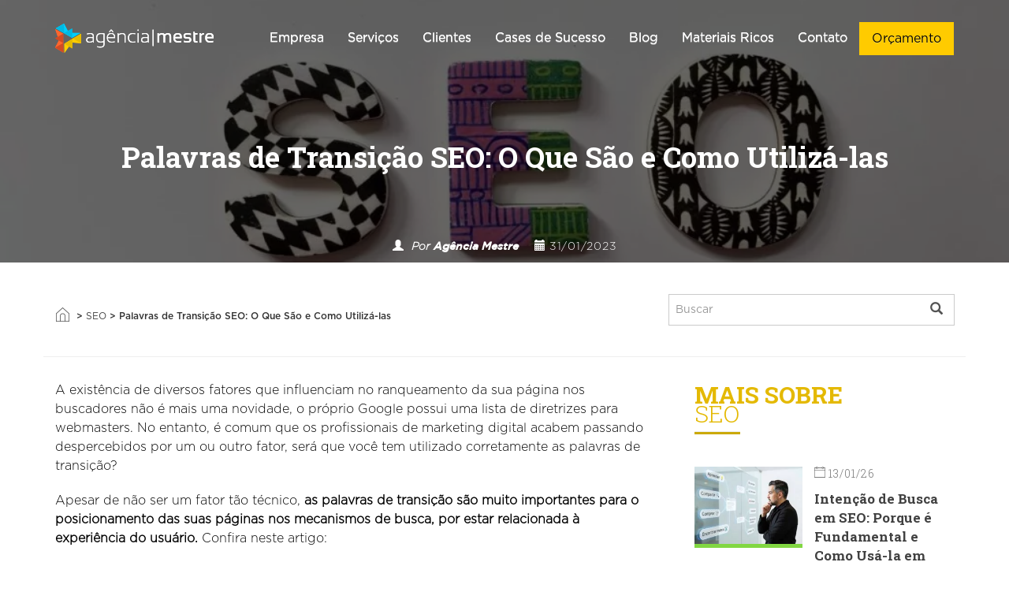

--- FILE ---
content_type: text/html; charset=UTF-8
request_url: https://www.agenciamestre.com/seo/palavras-de-transicao-seo/
body_size: 29788
content:
<!DOCTYPE html>
<html lang="pt-BR">
<head >
<meta charset="UTF-8" />
<meta name="viewport" content="width=device-width, initial-scale=1.0" />
<meta charset="utf-8">
<meta http-equiv="X-UA-Compatible" content="IE=edge">
<meta name="msapplication-config" content="https://www.agenciamestre.com/wp-content/themes/bootstrap/browserconfig.xml">
<meta name="google-site-verification" content="xDvwjnj0IxcyofrCqnH4km9O3Or9zKnq_KpqwmOCWzY" />
<link rel="profile" href="https://gmpg.org/xfn/11" />
<link rel="pingback" href="https://www.agenciamestre.com/xmlrpc.php" />
<link rel="shortcut icon" href="https://www.agenciamestre.com/wp-content/themes/bootstrap/favicon.png" type="image/x-icon">
<link rel="apple-touch-icon" href="https://www.agenciamestre.com/wp-content/themes/bootstrap/apple-touch-icon.png">
<link rel="stylesheet" href="https://www.agenciamestre.com/wp-content/themes/bootstrap/library/css/form.css" type="text/css" media="all" />
<link rel="preload" href="https://maxcdn.bootstrapcdn.com/font-awesome/4.6.2/css/font-awesome.min.css" as="style" crossorigin="anonymous"><meta name='robots' content='index, follow, max-image-preview:large, max-snippet:-1, max-video-preview:-1' />
<!-- This site is optimized with the Yoast SEO plugin v19.12 - https://yoast.com/wordpress/plugins/seo/ -->
<title>Palavras de Transição SEO: O Que São e Como Utilizá-las | Blog Agência Mestre</title>
<meta name="description" content="Você utiliza as palavras de transição SEO corretamente? Aprenda neste artigo como melhorar a legibilidade dos seus conteúdos e seu ranqueamento!" />
<link rel="canonical" href="https://www.agenciamestre.com/seo/palavras-de-transicao-seo/" />
<meta property="og:locale" content="pt_BR" />
<meta property="og:type" content="article" />
<meta property="og:title" content="Palavras de Transição SEO: O Que São e Como Utilizá-las | Blog Agência Mestre" />
<meta property="og:description" content="Você utiliza as palavras de transição SEO corretamente? Aprenda neste artigo como melhorar a legibilidade dos seus conteúdos e seu ranqueamento!" />
<meta property="og:url" content="https://www.agenciamestre.com/seo/palavras-de-transicao-seo/" />
<meta property="og:site_name" content="Agência Mestre" />
<meta property="article:publisher" content="https://www.facebook.com/agenciamestre" />
<meta property="article:published_time" content="2023-01-31T13:50:01+00:00" />
<meta property="article:modified_time" content="2024-12-13T17:29:33+00:00" />
<meta property="og:image" content="https://www.agenciamestre.com/wp-content/uploads/2021/11/merakist-l5if0iQfV4c-unsplash-2.jpg" />
<meta property="og:image:width" content="1920" />
<meta property="og:image:height" content="1440" />
<meta property="og:image:type" content="image/jpeg" />
<meta name="author" content="Agência Mestre" />
<meta name="twitter:label1" content="Escrito por" />
<meta name="twitter:data1" content="Agência Mestre" />
<meta name="twitter:label2" content="Est. tempo de leitura" />
<meta name="twitter:data2" content="10 minutos" />
<script type="application/ld+json">{"@context":"http:\/\/schema.org","@type":"BreadcrumbList","itemListElement":[{"@type":"ListItem","position":1,"item":{"@id":"https:\/\/www.agenciamestre.com\/","name":"In\u00edcio"}},{"@type":"ListItem","position":2,"item":{"@id":"https:\/\/www.agenciamestre.com\/categoria\/seo\/","name":"SEO"}},{"@type":"ListItem","position":3,"item":{"@id":"https:\/\/www.agenciamestre.com\/seo\/palavras-de-transicao-seo\/","name":"Palavras de Transi\u00e7\u00e3o SEO: O Que S\u00e3o e Como Utiliz\u00e1-las"}}]}</script> 	<script type="application/ld+json" class="yoast-schema-graph">{"@context":"https://schema.org","@graph":[{"@type":"Article","@id":"https://www.agenciamestre.com/seo/palavras-de-transicao-seo/#article","isPartOf":{"@id":"https://www.agenciamestre.com/seo/palavras-de-transicao-seo/"},"author":{"name":"Agência Mestre","@id":"https://www.agenciamestre.com/#/schema/person/79c539539c333d4b202a644df3f31570"},"headline":"Palavras de Transição SEO: O Que São e Como Utilizá-las","datePublished":"2023-01-31T13:50:01+00:00","dateModified":"2024-12-13T17:29:33+00:00","mainEntityOfPage":{"@id":"https://www.agenciamestre.com/seo/palavras-de-transicao-seo/"},"wordCount":1728,"publisher":{"@id":"https://www.agenciamestre.com/#organization"},"image":{"@id":"https://www.agenciamestre.com/seo/palavras-de-transicao-seo/#primaryimage"},"thumbnailUrl":"https://www.agenciamestre.com/wp-content/uploads/2021/11/merakist-l5if0iQfV4c-unsplash-2.jpg","articleSection":["SEO"],"inLanguage":"pt-BR"},{"@type":"WebPage","@id":"https://www.agenciamestre.com/seo/palavras-de-transicao-seo/","url":"https://www.agenciamestre.com/seo/palavras-de-transicao-seo/","name":"Palavras de Transição SEO: O Que São e Como Utilizá-las | Blog Agência Mestre","isPartOf":{"@id":"https://www.agenciamestre.com/#website"},"primaryImageOfPage":{"@id":"https://www.agenciamestre.com/seo/palavras-de-transicao-seo/#primaryimage"},"image":{"@id":"https://www.agenciamestre.com/seo/palavras-de-transicao-seo/#primaryimage"},"thumbnailUrl":"https://www.agenciamestre.com/wp-content/uploads/2021/11/merakist-l5if0iQfV4c-unsplash-2.jpg","datePublished":"2023-01-31T13:50:01+00:00","dateModified":"2024-12-13T17:29:33+00:00","description":"Você utiliza as palavras de transição SEO corretamente? Aprenda neste artigo como melhorar a legibilidade dos seus conteúdos e seu ranqueamento!","breadcrumb":{"@id":"https://www.agenciamestre.com/seo/palavras-de-transicao-seo/#breadcrumb"},"inLanguage":"pt-BR","potentialAction":[{"@type":"ReadAction","target":["https://www.agenciamestre.com/seo/palavras-de-transicao-seo/"]}]},{"@type":"ImageObject","inLanguage":"pt-BR","@id":"https://www.agenciamestre.com/seo/palavras-de-transicao-seo/#primaryimage","url":"https://www.agenciamestre.com/wp-content/uploads/2021/11/merakist-l5if0iQfV4c-unsplash-2.jpg","contentUrl":"https://www.agenciamestre.com/wp-content/uploads/2021/11/merakist-l5if0iQfV4c-unsplash-2.jpg","width":1920,"height":1440,"caption":"Palavras de Transição SEO"},{"@type":"BreadcrumbList","@id":"https://www.agenciamestre.com/seo/palavras-de-transicao-seo/#breadcrumb","itemListElement":[{"@type":"ListItem","position":1,"name":"Início","item":"https://www.agenciamestre.com/"},{"@type":"ListItem","position":2,"name":"SEO","item":"https://www.agenciamestre.com/categoria/seo/"},{"@type":"ListItem","position":3,"name":"Palavras de Transição SEO: O Que São e Como Utilizá-las"}]},{"@type":"WebSite","@id":"https://www.agenciamestre.com/#website","url":"https://www.agenciamestre.com/","name":"Agência Mestre","description":"Marketing Digital: SEO, Links Patrocinados, Facebook Ads e outros","publisher":{"@id":"https://www.agenciamestre.com/#organization"},"potentialAction":[{"@type":"SearchAction","target":{"@type":"EntryPoint","urlTemplate":"https://www.agenciamestre.com/?s={search_term_string}"},"query-input":"required name=search_term_string"}],"inLanguage":"pt-BR"},{"@type":"Organization","@id":"https://www.agenciamestre.com/#organization","name":"Agência Mestre","url":"https://www.agenciamestre.com/","logo":{"@type":"ImageObject","inLanguage":"pt-BR","@id":"https://www.agenciamestre.com/#/schema/logo/image/","url":"https://www.agenciamestre.com/wp-content/uploads/2017/12/logotipo-agenciamestre.png","contentUrl":"https://www.agenciamestre.com/wp-content/uploads/2017/12/logotipo-agenciamestre.png","width":548,"height":156,"caption":"Agência Mestre"},"image":{"@id":"https://www.agenciamestre.com/#/schema/logo/image/"},"sameAs":["https://www.instagram.com/agenciamestre/","https://www.linkedin.com/company/agencia-mestre","https://www.youtube.com/user/agenciamestre","https://www.facebook.com/agenciamestre","https://twitter.com/agenciamestre"]},{"@type":"Person","@id":"https://www.agenciamestre.com/#/schema/person/79c539539c333d4b202a644df3f31570","name":"Agência Mestre","image":{"@type":"ImageObject","inLanguage":"pt-BR","@id":"https://www.agenciamestre.com/#/schema/person/image/","url":"https://secure.gravatar.com/avatar/f0ef97be8771961a018242c1fc4d4de9?s=96&d=mm&r=g","contentUrl":"https://secure.gravatar.com/avatar/f0ef97be8771961a018242c1fc4d4de9?s=96&d=mm&r=g","caption":"Agência Mestre"},"url":"https://www.agenciamestre.com/perfil/agenciamestre/"}]}</script>
<!-- / Yoast SEO plugin. -->
<script type='application/javascript'>console.log('PixelYourSite Free version 9.3.0');</script>
<link rel='dns-prefetch' href='//maxcdn.bootstrapcdn.com' />
<style id='wp-block-library-inline-css' type='text/css'>
:root{--wp-admin-theme-color:#007cba;--wp-admin-theme-color--rgb:0,124,186;--wp-admin-theme-color-darker-10:#006ba1;--wp-admin-theme-color-darker-10--rgb:0,107,161;--wp-admin-theme-color-darker-20:#005a87;--wp-admin-theme-color-darker-20--rgb:0,90,135;--wp-admin-border-width-focus:2px}@media (-webkit-min-device-pixel-ratio:2),(min-resolution:192dpi){:root{--wp-admin-border-width-focus:1.5px}}:root{--wp--preset--font-size--normal:16px;--wp--preset--font-size--huge:42px}:root .has-very-light-gray-background-color{background-color:#eee}:root .has-very-dark-gray-background-color{background-color:#313131}:root .has-very-light-gray-color{color:#eee}:root .has-very-dark-gray-color{color:#313131}:root .has-vivid-green-cyan-to-vivid-cyan-blue-gradient-background{background:linear-gradient(135deg,#00d084,#0693e3)}:root .has-purple-crush-gradient-background{background:linear-gradient(135deg,#34e2e4,#4721fb 50%,#ab1dfe)}:root .has-hazy-dawn-gradient-background{background:linear-gradient(135deg,#faaca8,#dad0ec)}:root .has-subdued-olive-gradient-background{background:linear-gradient(135deg,#fafae1,#67a671)}:root .has-atomic-cream-gradient-background{background:linear-gradient(135deg,#fdd79a,#004a59)}:root .has-nightshade-gradient-background{background:linear-gradient(135deg,#330968,#31cdcf)}:root .has-midnight-gradient-background{background:linear-gradient(135deg,#020381,#2874fc)}.has-regular-font-size{font-size:1em}.has-larger-font-size{font-size:2.625em}.has-normal-font-size{font-size:var(--wp--preset--font-size--normal)}.has-huge-font-size{font-size:var(--wp--preset--font-size--huge)}.has-text-align-center{text-align:center}.has-text-align-left{text-align:left}.has-text-align-right{text-align:right}#end-resizable-editor-section{display:none}.aligncenter{clear:both}.items-justified-left{justify-content:flex-start}.items-justified-center{justify-content:center}.items-justified-right{justify-content:flex-end}.items-justified-space-between{justify-content:space-between}.screen-reader-text{border:0;clip:rect(1px,1px,1px,1px);-webkit-clip-path:inset(50%);clip-path:inset(50%);height:1px;margin:-1px;overflow:hidden;padding:0;position:absolute;width:1px;word-wrap:normal!important}.screen-reader-text:focus{background-color:#ddd;clip:auto!important;-webkit-clip-path:none;clip-path:none;color:#444;display:block;font-size:1em;height:auto;left:5px;line-height:normal;padding:15px 23px 14px;text-decoration:none;top:5px;width:auto;z-index:100000}
</style>
<link rel='stylesheet' id='normalize-css'  href='https://www.agenciamestre.com/wp-content/themes/bootstrap/library/css/normalize.css?ver=1.0' type='text/css' media='all' />
<link rel='stylesheet' id='font-awesome-css'  href='https://maxcdn.bootstrapcdn.com/font-awesome/4.6.2/css/font-awesome.min.css?ver=4.6.2' type='text/css' media='all' />
<link rel='stylesheet' id='bootstrap-theme.min-css'  href='https://www.agenciamestre.com/wp-content/themes/bootstrap/library/css/bootstrap-theme.min.css?ver=3.3.7' type='text/css' media='all' />
<link rel='stylesheet' id='bootstrap.min-css'  href='https://www.agenciamestre.com/wp-content/themes/bootstrap/library/css/bootstrap.min.css?ver=3.3.7' type='text/css' media='all' />
<link rel='stylesheet' id='compartilhar redes sociais-css'  href='https://www.agenciamestre.com/wp-content/themes/bootstrap/library/css/rrssb.css?ver=1.0' type='text/css' media='all' />
<link rel='stylesheet' id='share-css'  href='https://www.agenciamestre.com/wp-content/themes/bootstrap/library/css/share.bar.min.css?ver=1.0' type='text/css' media='all' />
<link rel='stylesheet' id='styles.min-css'  href='https://www.agenciamestre.com/wp-content/themes/bootstrap/library/css/styles.min.css?ver=1.0' type='text/css' media='all' />
<link rel='stylesheet' id='forms-css'  href='https://www.agenciamestre.com/wp-admin/css/forms.min.css?ver=5.9' type='text/css' media='all' />
<script type='text/javascript' src='https://www.agenciamestre.com/wp-includes/js/jquery/jquery.min.js?ver=3.6.0' id='jquery-core-js'></script>
<script type='text/javascript' src='https://www.agenciamestre.com/wp-includes/js/jquery/jquery-migrate.min.js?ver=3.3.2' id='jquery-migrate-js'></script>
<script type='text/javascript' src='https://www.agenciamestre.com/wp-content/plugins/pixelyoursite/dist/scripts/jquery.bind-first-0.2.3.min.js?ver=5.9' id='jquery-bind-first-js'></script>
<script type='text/javascript' src='https://www.agenciamestre.com/wp-content/plugins/pixelyoursite/dist/scripts/js.cookie-2.1.3.min.js?ver=2.1.3' id='js-cookie-js'></script>
<script type='text/javascript' id='pys-js-extra'>
/* <![CDATA[ */
var pysOptions = {"staticEvents":{"facebook":{"init_event":[{"delay":0,"type":"static","name":"PageView","pixelIds":["378670842322181"],"eventID":"a109459d-8f1e-4ac8-b06a-0771806e4257","params":{"post_category":"SEO","page_title":"Palavras de Transi\u00e7\u00e3o SEO: O Que S\u00e3o e Como Utiliz\u00e1-las","post_type":"post","post_id":52298,"plugin":"PixelYourSite","user_role":"guest","event_url":"www.agenciamestre.com\/seo\/palavras-de-transicao-seo\/"},"e_id":"init_event","ids":[],"hasTimeWindow":false,"timeWindow":0,"woo_order":"","edd_order":""}]}},"dynamicEvents":[],"triggerEvents":[],"triggerEventTypes":[],"facebook":{"pixelIds":["378670842322181"],"advancedMatching":[],"removeMetadata":false,"contentParams":{"post_type":"post","post_id":52298,"content_name":"Palavras de Transi\u00e7\u00e3o SEO: O Que S\u00e3o e Como Utiliz\u00e1-las","categories":"SEO","tags":""},"commentEventEnabled":true,"wooVariableAsSimple":false,"downloadEnabled":true,"formEventEnabled":true,"ajaxForServerEvent":true,"serverApiEnabled":true,"wooCRSendFromServer":false},"debug":"","siteUrl":"https:\/\/www.agenciamestre.com","ajaxUrl":"https:\/\/www.agenciamestre.com\/wp-admin\/admin-ajax.php","ajax_event":"285b6b331f","enable_remove_download_url_param":"1","cookie_duration":"7","last_visit_duration":"60","gdpr":{"ajax_enabled":false,"all_disabled_by_api":false,"facebook_disabled_by_api":false,"analytics_disabled_by_api":false,"google_ads_disabled_by_api":false,"pinterest_disabled_by_api":false,"bing_disabled_by_api":false,"facebook_prior_consent_enabled":true,"analytics_prior_consent_enabled":true,"google_ads_prior_consent_enabled":null,"pinterest_prior_consent_enabled":true,"bing_prior_consent_enabled":true,"cookiebot_integration_enabled":false,"cookiebot_facebook_consent_category":"marketing","cookiebot_analytics_consent_category":"statistics","cookiebot_google_ads_consent_category":null,"cookiebot_pinterest_consent_category":"marketing","cookiebot_bing_consent_category":"marketing","consent_magic_integration_enabled":false,"real_cookie_banner_integration_enabled":false,"cookie_notice_integration_enabled":false,"cookie_law_info_integration_enabled":false},"woo":{"enabled":false},"edd":{"enabled":false}};
/* ]]> */
</script>
<script type='text/javascript' src='https://www.agenciamestre.com/wp-content/plugins/pixelyoursite/dist/scripts/public.js?ver=9.3.0' id='pys-js'></script>
<link rel="https://api.w.org/" href="https://www.agenciamestre.com/wp-json/" /><link rel="alternate" type="application/json" href="https://www.agenciamestre.com/wp-json/wp/v2/posts/52298" /><link rel='shortlink' href='https://www.agenciamestre.com/?p=52298' />
<link rel="alternate" type="application/json+oembed" href="https://www.agenciamestre.com/wp-json/oembed/1.0/embed?url=https%3A%2F%2Fwww.agenciamestre.com%2Fseo%2Fpalavras-de-transicao-seo%2F" />
<link rel="alternate" type="text/xml+oembed" href="https://www.agenciamestre.com/wp-json/oembed/1.0/embed?url=https%3A%2F%2Fwww.agenciamestre.com%2Fseo%2Fpalavras-de-transicao-seo%2F&#038;format=xml" />
<!-- Google Tag Manager -->
<script>(function(w,d,s,l,i){w[l]=w[l]||[];w[l].push({'gtm.start':
new Date().getTime(),event:'gtm.js'});var f=d.getElementsByTagName(s)[0],
j=d.createElement(s),dl=l!='dataLayer'?'&l='+l:'';j.async=true;j.src=
'https://www.googletagmanager.com/gtm.js?id='+i+dl;f.parentNode.insertBefore(j,f);
})(window,document,'script','dataLayer','GTM-MFLVHC');</script>
<!-- End Google Tag Manager -->
<!-- Google tag (gtag.js) -->
<script async src="https://www.googletagmanager.com/gtag/js?id=UA-3637823-1"></script>
<script>
window.dataLayer = window.dataLayer || [];
function gtag(){dataLayer.push(arguments);}
gtag('js', new Date());
gtag('config', 'UA-3637823-1');
</script>
<script type="text/javascript" src="https://phonetrack-static.s3.sa-east-1.amazonaws.com/f7ac67a9aa8d255282de7d11391e1b69.js" id="script-pht-phone" data-cookiedays="5"></script>
<script>
var domains = ["https://www.agenciamestre.com/"];
var source, medium, term, content,campaign, session_count, pageview_count;
var hostname = document.location.hostname;
hostname = hostname.match(/(([^.\/]+\.[^.\/]{2,3}\.[^.\/]{2})|(([^.\/]+\.)[^.\/]{2,4}))(\/.*)?$/)[1];
hostname = hostname.toLowerCase();
var _gaq = _gaq || [];
// DON'T UPDATE THE GA ACCOUNT ID - Your site should be tracked using Universal Analytics outside this JavaScript code
//_gaq.push(['sfga._setAccount', 'G-F2L5HG3F7T']);
_gaq.push(['sfga._setDomainName', hostname]);
_gaq.push(['sfga._setAllowLinker', true]);
_gaq.push(['sfga._trackPageview']);
_gaq.push(function(){get_campaign_info();});
(function() {
var ga = document.createElement('script'); ga.type = 'text/javascript'; ga.async = true;
ga.src = ('https:' == document.location.protocol ? 'https://ssl' : 'http://www') + '.google-analytics.com/ga.js';
var s = document.getElementsByTagName('script')[0]; s.parentNode.insertBefore(ga, s);
})();
/*******  Set Up Cross Domain Tracking  *******/
var arr = document.getElementsByTagName("a");
for(i=0; i < arr.length; i++) {
var tmp = arr[i].getAttribute("onclick");
var doname ="";
try
{
doname = arr[i].hostname.match(/(([^.\/]+\.[^.\/]{2,3}\.[^.\/]{2})|(([^.\/]+\.)[^.\/]{2,4}))(\/.*)?$/)[1];
doname = doname.toLowerCase();
}
catch(err)
{
doname = arr[i].href;
}
if (tmp != null)
{
tmp = String(tmp);
if (tmp.indexOf('_gasf.push') > -1)
continue;
}
for (var j = 0; j < domains.length; j++)
{
//Auto-Linker
if ( doname != hostname && doname.indexOf(domains[j]) != -1 && doname.indexOf("mailto:") == -1)
{
arr[i].setAttribute("onclick",""+((tmp != null) ? tmp + '; ' : '')+"_gaq.push(['sfga._link', '"+arr[i].href+"']); return false;");
}
}
}
/*******  Set Up Cross Domain Tracking  *******/
//This function extracts the "_utma", "_utmb", "_utmc" and "_utmz" strings from the cookies set by Google Analytics
//This function was originally written by the Google Analytics team (urchin.js)
function get_campaign_info()
{
var utma = get_utm_value(document.cookie, '__utma=', ';');
var utmb = get_utm_value(document.cookie, '__utmb=', ';');
var utmc = get_utm_value(document.cookie, '__utmc=', ';');
var utmz = get_utm_value(document.cookie, '__utmz=', ';');
source = get_utm_value(utmz, 'utmcsr=', '|');
medium = get_utm_value(utmz, 'utmcmd=', '|');
term = get_utm_value(utmz, 'utmctr=', '|');
content = get_utm_value(utmz, 'utmcct=', '|');
campaign = get_utm_value(utmz, 'utmccn=', '|');
gclid = get_utm_value(utmz, 'utmgclid=', '|');
session_count = get_session_count(utma);
pageview_count = get_pageview_count(utmb, utmc);
if (gclid !="-") {
source = 'google';
medium = 'cpc';
}
}
function get_utm_value(l,n,s) {
if (!l || l=="" || !n || n=="" || !s || s=="") return "-";
var i, j, k, utm="-";
i=l.indexOf(n);
k=n.indexOf("=")+1;
if (i > -1) {
j=l.indexOf(s,i);
if (j < 0) {
j=l.length;
}
utm=l.substring((i+k),j);
}
return utm;
}
//This function extracts the "Count of Sessions" value from the _utma cookie
function get_session_count(str) {
var i, vc='-';
if (str != '-') {
i = str.lastIndexOf(".");
i++;
vc = str.substring(i);
}
return vc;
}
//This function extracts the "Count of Pageviews" value from the _utmb cookie
function get_pageview_count(utmb,utmc) {
var i, j, pc='-';
if(utmb != '-' && utmc != '-'){
utmc=utmc+'.';
i=utmc.length;
j=utmb.indexOf(".", i);
pc=utmb.substring(i,j);
}
return pc;
}
window.addEventListener('load', function() {
// Split the GA cookie
var GATrafficSource = (function () {
var pairs = (/(?:^|; )__utmz=([^;]*)/.exec(document.cookie) || []).slice(1).pop().split('.').slice(4).join('.').split('|');
var vals = {};
for (var i = 0; i < pairs.length; i++) {
var temp = pairs[i].split('=');
vals[temp[0]] = temp[1];
}
return {
'utm_source': (vals.utmgclid) ? "google" : vals.utmcsr,
'utm_medium': (vals.utmgclid) ? "cpc" : vals.utmcmd,
'utm_campaign': vals.utmccn,
'utm_content': vals.utmcct,
'utm_term': vals.utmctr
};
}());
// Find and split campaign name cookie
function readCookie(name) {
var nameEQ = name + "=";
var ca = document.cookie.split(';');
for (var i = 0; i < ca.length; i++) {
var c = ca[i];
while (c.charAt(0) == ' ') c = c.substring(1, c.length);
if (c.indexOf(nameEQ) == 0) return c.substring(nameEQ.length, c.length);
}
return null;
}
var campaignName = /[^(=)]*(?=\|utmcmd)/.exec(readCookie('__utmz'))
var conversion_page = window.location.pathname;
var landing_page = window.location.pathname;
// Create cookie function
function setCookie(cname, cvalue, exdays, path) {
var d = new Date();
d.setTime(d.getTime() + (exdays * 24 * 60 * 60 * 1000));
var expires = "expires=" + d.toGMTString();
document.cookie = cname + "=" + cvalue + "; " + expires + ";domain=.agenciamestre.com;" + "path=" + path;
}
if(readCookie('_utm_first_source') == null) {
//SOURCE
setCookie('_utm_first_source', GATrafficSource.utm_source, 180);
setCookie('_utm_first_medium', GATrafficSource.utm_medium, 180);
setCookie('_utm_first_content', GATrafficSource.utm_content, 180);
setCookie('_utm_first_keyword', GATrafficSource.utm_term, 180);
setCookie('_utm_first_campaign', campaignName, 180);
setCookie('_utm_first_page', landing_page, 180);
//LAST
setCookie('_utm_last_source', GATrafficSource.utm_source, 180);
setCookie('_utm_last_medium', GATrafficSource.utm_medium, 180);
setCookie('_utm_last_content', GATrafficSource.utm_content, 180);
setCookie('_utm_last_keyword', GATrafficSource.utm_term, 180);
setCookie('_utm_last_campaign', campaignName, 180);
setCookie('_utm_last_page', landing_page, 180);
}
if(readCookie('_utm_last_source') != null) {
//LAST UPDATE
setCookie('_utm_last_source', GATrafficSource.utm_source, 180);
setCookie('_utm_last_medium', GATrafficSource.utm_medium, 180);
setCookie('_utm_last_content', GATrafficSource.utm_content, 180);
setCookie('_utm_last_keyword', GATrafficSource.utm_term, 180);
setCookie('_utm_last_campaign', campaignName, 180);
setCookie('_utm_last_page', landing_page, 180);
}
});
</script><script>document.createElement( "picture" );if(!window.HTMLPictureElement && document.addEventListener) {window.addEventListener("DOMContentLoaded", function() {var s = document.createElement("script");s.src = "https://www.agenciamestre.com/wp-content/plugins/webp-express/js/picturefill.min.js";document.body.appendChild(s);});}</script><style type="text/css">.recentcomments a{display:inline !important;padding:0 !important;margin:0 !important;}</style><style>
li.gfield--type-turnstile {
z-index: -1 !important;
position: relative;
}
</style><style>
.page-orcamento .budget-form form .gform_footer {
margin-top: 20px !important;
}
</style>		<style type="text/css" id="wp-custom-css">
li#field_1_16 {
display: table;
margin: auto;
}
li#field_9_16 {
display: table;
margin: auto;
}
li#field_4_13 {
display: table;
margin: auto;
}
li#field_4_9 {
display: table;
margin: auto;
}
li#field_5_4 {
display: table;
margin: auto;
}
li#field_8_33 {
display: flex;
justify-content: center;
width: 100%;
}
.form_default_newsletter_wrapper li.submit-wrapper {
width: 100%;
}
.newsletter iframe {
margin: auto !important;
}
table.table-cases {
font-size: 18px;
}
section.grid-blue-section {
margin-top: 42px;
}
.intro ol li {
font-size: 22px;
font-size: 16px;
line-height: 27px;
font-family: GothamLight;
/* color: #000; */
}
.hightlight-default {
-webkit-background-size: 100% auto !important;
-moz-background-size: 100% auto !important;
-o-background-size: 100% auto !important;
background-size: 100% auto !important;
}
h2.agm-formn-servico {
display: table;
margin: auto;
text-transform: uppercase;
color: #535353;
padding: 50px 0px;
}
.validation_error {
color: #FF0000;
}
.gfield_description.validation_message {
color: #FF0000;
}
.gfield_description.validation_message {
margin-bottom: 0px !important;
}
.intro img.size-large {
height: auto;
max-width: 100%;
}
@media screen and (max-width: 768px){
.case-44541 .hightlight-default {
   height: 100vh. !important;
}}
.page-orcamento .form-default form .dd .ddChild {
left: 0;
top: 39px !important;
width: 100%;
}
.page-orcamento .form-default form .dd .ddArrow::before {
top: 16px;
}
.page-orcamento .ginput_container.ginput_container_select {
position: relative;
}
.page-orcamento .form-default form .dd {
border: 2px solid #000000;
}
.page-orcamento textarea#input_8_7 {
border: 2px solid #000000;
}
li#field_8_42 {
display: block;
float: left;
width: 100%;
padding: 0px 15px;
}
ul#input_8_42 {
display: flex;
}
li.gchoice_8_42_1 {
margin-left: 20px;
}
ul#input_8_42 label {
margin-left: 6px;
}
li#field_4_19 {
display: flex;
width: 100%;
flex-direction: column;
}
li#field_4_19 .ginput_container.ginput_container_radio.form-group.has-success.has-feedback {
order: 1;
}
ul#input_4_19 {
display: flex;
}
ul#input_4_19 input {
width: auto;
height: auto;
margin-right: 5px;
}
ul#input_4_19 li {
display: flex;
}
li.gchoice_4_19_1 {
margin-left: 15px;
}
li#field_1_23 {
display: flex;
width: 100%;
flex-direction: column;
}
li#field_1_23 .ginput_container.ginput_container_radio.form-group.has-success.has-feedback {
order: 1;
}
ul#field_1_23 {
display: flex;
}
li#field_1_23 input {
width: auto;
height: auto;
margin-right: 5px;
}
li#field_1_23 ul {
display: flex;
}
li#field_1_23 li {
display: flex;
}
li.gchoice_1_23_1 {
margin-left: 15px;
}
li#field_1_23 strong {
display: flex;
flex-direction: column;
}
.case-47155 .logo-cliente img {
padding: 10px 0px;
}
@media screen and (min-width: 1100px) {
.case-single section.hightlight-default.home-imagem-destacada.background-image-full.parallax.text-center.bg-cover {
background-size: 100% !important;
}
}
li.sitemap-item.page-item-27920, li.sitemap-item.page-item-28967, li.sitemap-item.page-item-28881, li.sitemap-item.page-item-49589, li.sitemap-item.page-item-29166, li.sitemap-item.page-item-64829, li.sitemap-item.page-item-55027, li.sitemap-item.page-item-45282, li.sitemap-item.page-item-27921, li.sitemap-item.page-item-634, li.sitemap-item.page-item-27922, li.sitemap-item.page-item-28980, li.sitemap-item.page-item-39579, li.sitemap-item.page-item-29191{
display: none;
}
a.social-icon.social-youtube-icon{
background: url(https://www.agenciamestre.com/wp-content/uploads/2024/11/icone-sprite-rede-social02.webp) left top !important;
background-position-x: -300px !important;
margin-left: -3px !important;
}
a.social-icon.social-youtube-icon:hover{
background-position-y: 40px !important;
}		</style>
<link
rel="preload"
href="https://fonts.googleapis.com/css2?family=Montserrat:wght@300;700&display=swap"
as="style"
onload="this.onload=null;this.rel='stylesheet'" />
<noscript>
<link
href="https://fonts.googleapis.com/css2?family=Montserrat:wght@300;700&display=swap"
rel="stylesheet"
type="text/css" />
</noscript>
<link
rel="preload"
href="https://fonts.googleapis.com/css2?family=Roboto+Slab:wght@300;400;700&display=swap"
as="style"
onload="this.onload=null;this.rel='stylesheet'" />
<noscript>
<link
href="https://fonts.googleapis.com/css2?family=Roboto+Slab:wght@300;400;700&display=swap"
rel="stylesheet"
type="text/css" />
</noscript>
<!-- Google Tag Manager -->
<script>
(function(w, d, s, l, i) {
w[l] = w[l] || [];
w[l].push({
'gtm.start': new Date().getTime(),
event: 'gtm.js'
});
var f = d.getElementsByTagName(s)[0],
j = d.createElement(s),
dl = l != 'dataLayer' ? '&l=' + l : '';
j.async = true;
j.src =
'https://www.googletagmanager.com/gtm.js?id=' + i + dl;
f.parentNode.insertBefore(j, f);
})(window, document, 'script', 'dataLayer', 'GTM-MFLVHC');
</script>
<!-- End Google Tag Manager -->
<!-- Merlin -->
<script>
var domains = ["https://www.agenciamestre.com/"];
var source, medium, term, content, campaign, session_count, pageview_count;
var hostname = document.location.hostname;
hostname = hostname.match(/(([^.\/]+\.[^.\/]{2,3}\.[^.\/]{2})|(([^.\/]+\.)[^.\/]{2,4}))(\/.*)?$/)[1];
hostname = hostname.toLowerCase();
var _gaq = _gaq || [];
// DON'T UPDATE THE GA ACCOUNT ID - Your site should be tracked using Universal Analytics outside this JavaScript code
//_gaq.push(['sfga._setAccount', 'G-F2L5HG3F7T']);
_gaq.push(['sfga._setDomainName', hostname]);
_gaq.push(['sfga._setAllowLinker', true]);
_gaq.push(['sfga._trackPageview']);
_gaq.push(function() {
get_campaign_info();
});
(function() {
var ga = document.createElement('script');
ga.type = 'text/javascript';
ga.async = true;
ga.src = ('https:' == document.location.protocol ? 'https://ssl' : 'http://www') + '.google-analytics.com/ga.js';
var s = document.getElementsByTagName('script')[0];
s.parentNode.insertBefore(ga, s);
})();
/*******  Set Up Cross Domain Tracking  *******/
var arr = document.getElementsByTagName("a");
for (i = 0; i < arr.length; i++) {
var tmp = arr[i].getAttribute("onclick");
var doname = "";
try {
doname = arr[i].hostname.match(/(([^.\/]+\.[^.\/]{2,3}\.[^.\/]{2})|(([^.\/]+\.)[^.\/]{2,4}))(\/.*)?$/)[1];
doname = doname.toLowerCase();
} catch (err) {
doname = arr[i].href;
}
if (tmp != null) {
tmp = String(tmp);
if (tmp.indexOf('_gasf.push') > -1)
continue;
}
for (var j = 0; j < domains.length; j++) {
//Auto-Linker
if (doname != hostname && doname.indexOf(domains[j]) != -1 && doname.indexOf("mailto:") == -1) {
arr[i].setAttribute("onclick", "" + ((tmp != null) ? tmp + '; ' : '') + "_gaq.push(['sfga._link', '" + arr[i].href + "']); return false;");
}
}
}
/*******  Set Up Cross Domain Tracking  *******/
//This function extracts the "_utma", "_utmb", "_utmc" and "_utmz" strings from the cookies set by Google Analytics
//This function was originally written by the Google Analytics team (urchin.js)
function get_campaign_info() {
var utma = get_utm_value(document.cookie, '__utma=', ';');
var utmb = get_utm_value(document.cookie, '__utmb=', ';');
var utmc = get_utm_value(document.cookie, '__utmc=', ';');
var utmz = get_utm_value(document.cookie, '__utmz=', ';');
source = get_utm_value(utmz, 'utmcsr=', '|');
medium = get_utm_value(utmz, 'utmcmd=', '|');
term = get_utm_value(utmz, 'utmctr=', '|');
content = get_utm_value(utmz, 'utmcct=', '|');
campaign = get_utm_value(utmz, 'utmccn=', '|');
gclid = get_utm_value(utmz, 'utmgclid=', '|');
session_count = get_session_count(utma);
pageview_count = get_pageview_count(utmb, utmc);
if (gclid != "-") {
source = 'google';
medium = 'cpc';
}
}
function get_utm_value(l, n, s) {
if (!l || l == "" || !n || n == "" || !s || s == "") return "-";
var i, j, k, utm = "-";
i = l.indexOf(n);
k = n.indexOf("=") + 1;
if (i > -1) {
j = l.indexOf(s, i);
if (j < 0) {
j = l.length;
}
utm = l.substring((i + k), j);
}
return utm;
}
//This function extracts the "Count of Sessions" value from the _utma cookie
function get_session_count(str) {
var i, vc = '-';
if (str != '-') {
i = str.lastIndexOf(".");
i++;
vc = str.substring(i);
}
return vc;
}
//This function extracts the "Count of Pageviews" value from the _utmb cookie
function get_pageview_count(utmb, utmc) {
var i, j, pc = '-';
if (utmb != '-' && utmc != '-') {
utmc = utmc + '.';
i = utmc.length;
j = utmb.indexOf(".", i);
pc = utmb.substring(i, j);
}
return pc;
}
window.addEventListener('load', function() {
// Split the GA cookie
var GATrafficSource = (function() {
var pairs = (/(?:^|; )__utmz=([^;]*)/.exec(document.cookie) || []).slice(1).pop().split('.').slice(4).join('.').split('|');
var vals = {};
for (var i = 0; i < pairs.length; i++) {
var temp = pairs[i].split('=');
vals[temp[0]] = temp[1];
}
return {
'utm_source': (vals.utmgclid) ? "google" : vals.utmcsr,
'utm_medium': (vals.utmgclid) ? "cpc" : vals.utmcmd,
'utm_campaign': vals.utmccn,
'utm_content': vals.utmcct,
'utm_term': vals.utmctr
};
}());
// Find and split campaign name cookie
function readCookie(name) {
var nameEQ = name + "=";
var ca = document.cookie.split(';');
for (var i = 0; i < ca.length; i++) {
var c = ca[i];
while (c.charAt(0) == ' ') c = c.substring(1, c.length);
if (c.indexOf(nameEQ) == 0) return c.substring(nameEQ.length, c.length);
}
return null;
}
var campaignName = /[^(=)]*(?=\|utmcmd)/.exec(readCookie('__utmz'))
var conversion_page = window.location.pathname;
var landing_page = window.location.pathname;
// Create cookie function
function setCookie(cname, cvalue, exdays, path) {
var d = new Date();
d.setTime(d.getTime() + (exdays * 24 * 60 * 60 * 1000));
var expires = "expires=" + d.toGMTString();
document.cookie = cname + "=" + cvalue + "; " + expires + ";domain=.agenciamestre.com;" + "path=" + path;
}
if (readCookie('_utm_first_source') == null) {
//SOURCE
setCookie('_utm_first_source', GATrafficSource.utm_source, 180);
setCookie('_utm_first_medium', GATrafficSource.utm_medium, 180);
setCookie('_utm_first_content', GATrafficSource.utm_content, 180);
setCookie('_utm_first_keyword', GATrafficSource.utm_term, 180);
setCookie('_utm_first_campaign', campaignName, 180);
setCookie('_utm_first_page', landing_page, 180);
//LAST
setCookie('_utm_last_source', GATrafficSource.utm_source, 180);
setCookie('_utm_last_medium', GATrafficSource.utm_medium, 180);
setCookie('_utm_last_content', GATrafficSource.utm_content, 180);
setCookie('_utm_last_keyword', GATrafficSource.utm_term, 180);
setCookie('_utm_last_campaign', campaignName, 180);
setCookie('_utm_last_page', landing_page, 180);
}
if (readCookie('_utm_last_source') != null) {
//LAST UPDATE
setCookie('_utm_last_source', GATrafficSource.utm_source, 180);
setCookie('_utm_last_medium', GATrafficSource.utm_medium, 180);
setCookie('_utm_last_content', GATrafficSource.utm_content, 180);
setCookie('_utm_last_keyword', GATrafficSource.utm_term, 180);
setCookie('_utm_last_campaign', campaignName, 180);
setCookie('_utm_last_page', landing_page, 180);
}
});
</script>
<!-- End Merlin -->
<style>
.page-inner .hightlight-default {
background-image: url(https://www.agenciamestre.com/wp-content/uploads/2025/09/amarelo-laranja.png) !important;
background-size: cover !important;
background-position: bottom !important;
}
</style>
</head>
<body data-rsssl=1 id="top-page" class="appear-animate">
<!-- Google Tag Manager (noscript) -->
<noscript><iframe src="https://www.googletagmanager.com/ns.html?id=GTM-MFLVHC" height="0" width="0" style="display:none;visibility:hidden"></iframe></noscript>
<!-- End Google Tag Manager (noscript) -->
<header>
<nav class="navbar navbar-default navbar-fixed-top  ">
<div class="container">
<div class="navbar-header">
<button type="button" class="navbar-toggle collapsed" data-toggle="collapse" data-target="#bs-example-navbar-collapse-1" aria-expanded="false">
<span class="sr-only">Toggle navigation</span>
<span class="icon-bar"></span>
<span class="icon-bar"></span>
<span class="icon-bar"></span>
</button>
<a class="navbar-brand" href="https://www.agenciamestre.com/">
<!--                        <img width="201" height="37" src="[data-uri]" alt="Agência Mestre - Marketing Digital: SEO, Links Patrocinados, Facebook Ads e outros">-->
<svg xmlns="http://www.w3.org/2000/svg" xmlns:xlink="http://www.w3.org/1999/xlink" width="201px" height="37px">
<image x="0px" y="0px" width="201px" height="37px" xlink:href="[data-uri]" />
</svg>
</a>
</div>
<div class="navbar-collapse collapse" id="bs-example-navbar-collapse-1">
<div class="navbar-right"><ul id="menu-menu-header" class="nav navbar-nav"><li id="menu-item-27943" class="menu-item menu-item-type-post_type menu-item-object-page menu-item-27943"><a href="https://www.agenciamestre.com/empresa/">Empresa</a></li>
<li id="menu-item-27944" class="btn-servicos menu-item menu-item-type-post_type menu-item-object-page menu-item-has-children menu-item-27944"><a href="https://www.agenciamestre.com/servicos/">Serviços</a>
<ul class="sub-menu">
<li id="menu-item-27945" class="menu-item menu-item-type-post_type menu-item-object-page menu-item-has-children menu-item-27945"><a href="https://www.agenciamestre.com/servicos/inbound-marketing/">Inbound Marketing</a>
<ul class="sub-menu">
<li id="menu-item-27946" class="menu-item menu-item-type-post_type menu-item-object-page menu-item-27946"><a href="https://www.agenciamestre.com/servicos/inbound-marketing/marketing-de-conteudo/">Agência de Marketing de Conteúdo</a></li>
<li id="menu-item-28302" class="menu-item menu-item-type-post_type menu-item-object-page menu-item-28302"><a href="https://www.agenciamestre.com/servicos/inbound-marketing/email-marketing/">Email Marketing</a></li>
<li id="menu-item-27947" class="menu-item menu-item-type-post_type menu-item-object-page menu-item-27947"><a href="https://www.agenciamestre.com/servicos/inbound-marketing/criacao-de-ebooks/">Criação de Ebooks</a></li>
<li id="menu-item-27948" class="menu-item menu-item-type-post_type menu-item-object-page menu-item-27948"><a href="https://www.agenciamestre.com/servicos/inbound-marketing/gerenciamento-de-rd-station/">Gestão de RD Station</a></li>
<li id="menu-item-70373" class="menu-item menu-item-type-post_type menu-item-object-page menu-item-70373"><a href="https://www.agenciamestre.com/servicos/maquina-de-aquisicao-de-leads/">Máquina de Aquisição de Leads</a></li>
</ul>
</li>
<li id="menu-item-28352" class="menu-item menu-item-type-post_type menu-item-object-page menu-item-has-children menu-item-28352"><a href="https://www.agenciamestre.com/servicos/seo/">SEO</a>
<ul class="sub-menu">
<li id="menu-item-27950" class="menu-item menu-item-type-post_type menu-item-object-page menu-item-27950"><a href="https://www.agenciamestre.com/servicos/seo/consultoria-de-seo/">Consultoria de SEO</a></li>
<li id="menu-item-27951" class="menu-item menu-item-type-post_type menu-item-object-page menu-item-27951"><a href="https://www.agenciamestre.com/servicos/seo/auditoria-de-seo/">Auditoria de SEO</a></li>
<li id="menu-item-27952" class="menu-item menu-item-type-post_type menu-item-object-page menu-item-27952"><a href="https://www.agenciamestre.com/servicos/seo/seo-para-e-commerce/">SEO para E-commerce</a></li>
<li id="menu-item-28358" class="menu-item menu-item-type-post_type menu-item-object-page menu-item-28358"><a href="https://www.agenciamestre.com/servicos/seo/migracao-de-seo/">Migração de SEO</a></li>
<li id="menu-item-27954" class="menu-item menu-item-type-post_type menu-item-object-page menu-item-27954"><a href="https://www.agenciamestre.com/servicos/seo/conteudo-para-e-commerce/">Conteúdo para E-Commerce</a></li>
<li id="menu-item-27955" class="menu-item menu-item-type-post_type menu-item-object-page menu-item-27955"><a href="https://www.agenciamestre.com/servicos/seo/remocao-de-penalizacao-do-google/">Remoção de Penalização do Google</a></li>
</ul>
</li>
<li id="menu-item-27960" class="menu-item menu-item-type-post_type menu-item-object-page menu-item-has-children menu-item-27960"><a href="https://www.agenciamestre.com/servicos/trafego-pago/">Tráfego Pago</a>
<ul class="sub-menu">
<li id="menu-item-28306" class="menu-item menu-item-type-post_type menu-item-object-page menu-item-28306"><a href="https://www.agenciamestre.com/servicos/trafego-pago/links-patrocinados/">Google Ads</a></li>
<li id="menu-item-28303" class="menu-item menu-item-type-post_type menu-item-object-page menu-item-28303"><a href="https://www.agenciamestre.com/servicos/trafego-pago/facebook-ads/">Facebook Ads</a></li>
<li id="menu-item-28304" class="menu-item menu-item-type-post_type menu-item-object-page menu-item-28304"><a href="https://www.agenciamestre.com/servicos/trafego-pago/remarketing-no-google-adwords/">Consultoria Em Google Ads</a></li>
<li id="menu-item-28305" class="menu-item menu-item-type-post_type menu-item-object-page menu-item-28305"><a href="https://www.agenciamestre.com/servicos/trafego-pago/remarketing-no-facebook/">Remarketing no Facebook</a></li>
<li id="menu-item-69234" class="menu-item menu-item-type-post_type menu-item-object-page menu-item-69234"><a href="https://www.agenciamestre.com/servicos/business-intelligence/monitoramento-de-e-commerce/">Tráfego Pago para E-Commerce</a></li>
</ul>
</li>
<li id="menu-item-27956" class="icon icon-business menu-item menu-item-type-post_type menu-item-object-page menu-item-has-children menu-item-27956"><a href="https://www.agenciamestre.com/servicos/business-intelligence/">Business Intelligence</a>
<ul class="sub-menu">
<li id="menu-item-27957" class="menu-item menu-item-type-post_type menu-item-object-page menu-item-27957"><a href="https://www.agenciamestre.com/servicos/business-intelligence/google-analytics/">Google Analytics</a></li>
<li id="menu-item-28294" class="menu-item menu-item-type-post_type menu-item-object-page menu-item-28294"><a href="https://www.agenciamestre.com/servicos/business-intelligence/google-tag-manager/">Google Tag Manager</a></li>
<li id="menu-item-28295" class="menu-item menu-item-type-post_type menu-item-object-page menu-item-28295"><a href="https://www.agenciamestre.com/servicos/business-intelligence/monitoramento-de-e-commerce/">Monitoramento de E-Commerce</a></li>
<li id="menu-item-28296" class="menu-item menu-item-type-post_type menu-item-object-page menu-item-28296"><a href="https://www.agenciamestre.com/servicos/business-intelligence/otimizacao-de-conversao-cro/">Otimização de Conversão (CRO)</a></li>
<li id="menu-item-28297" class="menu-item menu-item-type-post_type menu-item-object-page menu-item-28297"><a href="https://www.agenciamestre.com/servicos/business-intelligence/testes-ab/">Testes A/B</a></li>
</ul>
</li>
<li id="menu-item-28298" class="menu-item menu-item-type-post_type menu-item-object-page menu-item-has-children menu-item-28298"><a href="https://www.agenciamestre.com/servicos/criacao-e-desenvolvimento/">Criação e Desenvolvimento</a>
<ul class="sub-menu">
<li id="menu-item-27959" class="menu-item menu-item-type-post_type menu-item-object-page menu-item-27959"><a href="https://www.agenciamestre.com/servicos/criacao-e-desenvolvimento/criacao-de-sites/">Criação de sites</a></li>
<li id="menu-item-28299" class="menu-item menu-item-type-post_type menu-item-object-page menu-item-28299"><a href="https://www.agenciamestre.com/servicos/criacao-e-desenvolvimento/criacao-de-wordpress/">Criação de WordPress</a></li>
<li id="menu-item-28300" class="menu-item menu-item-type-post_type menu-item-object-page menu-item-28300"><a href="https://www.agenciamestre.com/servicos/criacao-e-desenvolvimento/criacao-de-landing-pages/">Criação de Landing Pages</a></li>
<li id="menu-item-28301" class="menu-item menu-item-type-post_type menu-item-object-page menu-item-28301"><a href="https://www.agenciamestre.com/servicos/criacao-e-desenvolvimento/criacao-de-infograficos/">Criação de Infográficos</a></li>
</ul>
</li>
<li id="menu-item-58059" class="menu-item menu-item-type-custom menu-item-object-custom menu-item-has-children menu-item-58059"><a href="https://www.agenciamestre.com/servicos/vendas/consultoria-e-implementacao-de-crm-de-vendas/">Vendas</a>
<ul class="sub-menu">
<li id="menu-item-58058" class="menu-item menu-item-type-post_type menu-item-object-page menu-item-58058"><a href="https://www.agenciamestre.com/servicos/vendas/consultoria-e-implementacao-de-crm-de-vendas/">Consultoria e Implementação de CRM de Vendas</a></li>
<li id="menu-item-65832" class="menu-item menu-item-type-post_type menu-item-object-page menu-item-65832"><a href="https://www.agenciamestre.com/servicos/automacoes-whatsapp/">Automações de WhatsApp</a></li>
<li id="menu-item-65831" class="menu-item menu-item-type-post_type menu-item-object-page menu-item-65831"><a href="https://www.agenciamestre.com/servicos/chatbots-whatsapp/">Chatbots para WhatsApp</a></li>
</ul>
</li>
<li id="menu-item-27963" class="btn-destaque-sub-menu col-xs-12 col-sm-12 col-md-12 menu-item menu-item-type-post_type menu-item-object-page menu-item-27963"><a href="https://www.agenciamestre.com/servicos/">Ver mais serviços</a></li>
</ul>
</li>
<li id="menu-item-27964" class="menu-item menu-item-type-post_type menu-item-object-page menu-item-27964"><a href="https://www.agenciamestre.com/clientes/">Clientes</a></li>
<li id="menu-item-59342" class="menu-item menu-item-type-custom menu-item-object-custom menu-item-59342"><a href="https://www.agenciamestre.com/cases/">Cases de Sucesso</a></li>
<li id="menu-item-27967" class="menu-item menu-item-type-post_type menu-item-object-page menu-item-27967"><a href="https://www.agenciamestre.com/blog/">Blog</a></li>
<li id="menu-item-27968" class="menu-item menu-item-type-post_type menu-item-object-page menu-item-27968"><a href="https://www.agenciamestre.com/materiais-ricos/">Materiais Ricos</a></li>
<li id="menu-item-27969" class="menu-item menu-item-type-post_type menu-item-object-page menu-item-27969"><a href="https://www.agenciamestre.com/contato/">Contato</a></li>
<li id="menu-item-27970" class="menu-item menu-item-type-post_type menu-item-object-page menu-item-27970"><a href="https://www.agenciamestre.com/orcamento/">Orçamento</a></li>
</ul></div>                        </div>
</div>
<progress value="0"></progress>
</nav>
<style>
@media screen and (max-width: 450px) {
.navbar-header {
background-color: #000;
}
}
</style>
<nav class="navbar navbar-default navbar-fixed-top  ">
<div class="container">
<div class="navbar-header">
<button type="button" class="navbar-toggle collapsed" data-toggle="collapse" data-target="#bs-example-navbar-collapse-1" aria-expanded="false">
<span class="sr-only">Toggle navigation</span>
<span class="icon-bar"></span>
<span class="icon-bar"></span>
<span class="icon-bar"></span>
</button>
<a class="navbar-brand" href="https://www.agenciamestre.com/">
<!--                        <img width="201" height="37" src="[data-uri]" alt="Agência Mestre - Marketing Digital: SEO, Links Patrocinados, Facebook Ads e outros">-->
<svg xmlns="http://www.w3.org/2000/svg" xmlns:xlink="http://www.w3.org/1999/xlink" width="201px" height="37px">
<image x="0px" y="0px" width="201px" height="37px" xlink:href="[data-uri]" />
</svg>
</a>
</div>
<div class="navbar-collapse collapse" id="bs-example-navbar-collapse-1">
<div class="navbar-right"><ul id="menu-menu-header-1" class="nav navbar-nav"><li class="menu-item menu-item-type-post_type menu-item-object-page menu-item-27943"><a href="https://www.agenciamestre.com/empresa/">Empresa</a></li>
<li class="btn-servicos menu-item menu-item-type-post_type menu-item-object-page menu-item-has-children menu-item-27944"><a href="https://www.agenciamestre.com/servicos/">Serviços</a>
<ul class="sub-menu">
<li class="menu-item menu-item-type-post_type menu-item-object-page menu-item-has-children menu-item-27945"><a href="https://www.agenciamestre.com/servicos/inbound-marketing/">Inbound Marketing</a>
<ul class="sub-menu">
<li class="menu-item menu-item-type-post_type menu-item-object-page menu-item-27946"><a href="https://www.agenciamestre.com/servicos/inbound-marketing/marketing-de-conteudo/">Agência de Marketing de Conteúdo</a></li>
<li class="menu-item menu-item-type-post_type menu-item-object-page menu-item-28302"><a href="https://www.agenciamestre.com/servicos/inbound-marketing/email-marketing/">Email Marketing</a></li>
<li class="menu-item menu-item-type-post_type menu-item-object-page menu-item-27947"><a href="https://www.agenciamestre.com/servicos/inbound-marketing/criacao-de-ebooks/">Criação de Ebooks</a></li>
<li class="menu-item menu-item-type-post_type menu-item-object-page menu-item-27948"><a href="https://www.agenciamestre.com/servicos/inbound-marketing/gerenciamento-de-rd-station/">Gestão de RD Station</a></li>
<li class="menu-item menu-item-type-post_type menu-item-object-page menu-item-70373"><a href="https://www.agenciamestre.com/servicos/maquina-de-aquisicao-de-leads/">Máquina de Aquisição de Leads</a></li>
</ul>
</li>
<li class="menu-item menu-item-type-post_type menu-item-object-page menu-item-has-children menu-item-28352"><a href="https://www.agenciamestre.com/servicos/seo/">SEO</a>
<ul class="sub-menu">
<li class="menu-item menu-item-type-post_type menu-item-object-page menu-item-27950"><a href="https://www.agenciamestre.com/servicos/seo/consultoria-de-seo/">Consultoria de SEO</a></li>
<li class="menu-item menu-item-type-post_type menu-item-object-page menu-item-27951"><a href="https://www.agenciamestre.com/servicos/seo/auditoria-de-seo/">Auditoria de SEO</a></li>
<li class="menu-item menu-item-type-post_type menu-item-object-page menu-item-27952"><a href="https://www.agenciamestre.com/servicos/seo/seo-para-e-commerce/">SEO para E-commerce</a></li>
<li class="menu-item menu-item-type-post_type menu-item-object-page menu-item-28358"><a href="https://www.agenciamestre.com/servicos/seo/migracao-de-seo/">Migração de SEO</a></li>
<li class="menu-item menu-item-type-post_type menu-item-object-page menu-item-27954"><a href="https://www.agenciamestre.com/servicos/seo/conteudo-para-e-commerce/">Conteúdo para E-Commerce</a></li>
<li class="menu-item menu-item-type-post_type menu-item-object-page menu-item-27955"><a href="https://www.agenciamestre.com/servicos/seo/remocao-de-penalizacao-do-google/">Remoção de Penalização do Google</a></li>
</ul>
</li>
<li class="menu-item menu-item-type-post_type menu-item-object-page menu-item-has-children menu-item-27960"><a href="https://www.agenciamestre.com/servicos/trafego-pago/">Tráfego Pago</a>
<ul class="sub-menu">
<li class="menu-item menu-item-type-post_type menu-item-object-page menu-item-28306"><a href="https://www.agenciamestre.com/servicos/trafego-pago/links-patrocinados/">Google Ads</a></li>
<li class="menu-item menu-item-type-post_type menu-item-object-page menu-item-28303"><a href="https://www.agenciamestre.com/servicos/trafego-pago/facebook-ads/">Facebook Ads</a></li>
<li class="menu-item menu-item-type-post_type menu-item-object-page menu-item-28304"><a href="https://www.agenciamestre.com/servicos/trafego-pago/remarketing-no-google-adwords/">Consultoria Em Google Ads</a></li>
<li class="menu-item menu-item-type-post_type menu-item-object-page menu-item-28305"><a href="https://www.agenciamestre.com/servicos/trafego-pago/remarketing-no-facebook/">Remarketing no Facebook</a></li>
<li class="menu-item menu-item-type-post_type menu-item-object-page menu-item-69234"><a href="https://www.agenciamestre.com/servicos/business-intelligence/monitoramento-de-e-commerce/">Tráfego Pago para E-Commerce</a></li>
</ul>
</li>
<li class="icon icon-business menu-item menu-item-type-post_type menu-item-object-page menu-item-has-children menu-item-27956"><a href="https://www.agenciamestre.com/servicos/business-intelligence/">Business Intelligence</a>
<ul class="sub-menu">
<li class="menu-item menu-item-type-post_type menu-item-object-page menu-item-27957"><a href="https://www.agenciamestre.com/servicos/business-intelligence/google-analytics/">Google Analytics</a></li>
<li class="menu-item menu-item-type-post_type menu-item-object-page menu-item-28294"><a href="https://www.agenciamestre.com/servicos/business-intelligence/google-tag-manager/">Google Tag Manager</a></li>
<li class="menu-item menu-item-type-post_type menu-item-object-page menu-item-28295"><a href="https://www.agenciamestre.com/servicos/business-intelligence/monitoramento-de-e-commerce/">Monitoramento de E-Commerce</a></li>
<li class="menu-item menu-item-type-post_type menu-item-object-page menu-item-28296"><a href="https://www.agenciamestre.com/servicos/business-intelligence/otimizacao-de-conversao-cro/">Otimização de Conversão (CRO)</a></li>
<li class="menu-item menu-item-type-post_type menu-item-object-page menu-item-28297"><a href="https://www.agenciamestre.com/servicos/business-intelligence/testes-ab/">Testes A/B</a></li>
</ul>
</li>
<li class="menu-item menu-item-type-post_type menu-item-object-page menu-item-has-children menu-item-28298"><a href="https://www.agenciamestre.com/servicos/criacao-e-desenvolvimento/">Criação e Desenvolvimento</a>
<ul class="sub-menu">
<li class="menu-item menu-item-type-post_type menu-item-object-page menu-item-27959"><a href="https://www.agenciamestre.com/servicos/criacao-e-desenvolvimento/criacao-de-sites/">Criação de sites</a></li>
<li class="menu-item menu-item-type-post_type menu-item-object-page menu-item-28299"><a href="https://www.agenciamestre.com/servicos/criacao-e-desenvolvimento/criacao-de-wordpress/">Criação de WordPress</a></li>
<li class="menu-item menu-item-type-post_type menu-item-object-page menu-item-28300"><a href="https://www.agenciamestre.com/servicos/criacao-e-desenvolvimento/criacao-de-landing-pages/">Criação de Landing Pages</a></li>
<li class="menu-item menu-item-type-post_type menu-item-object-page menu-item-28301"><a href="https://www.agenciamestre.com/servicos/criacao-e-desenvolvimento/criacao-de-infograficos/">Criação de Infográficos</a></li>
</ul>
</li>
<li class="menu-item menu-item-type-custom menu-item-object-custom menu-item-has-children menu-item-58059"><a href="https://www.agenciamestre.com/servicos/vendas/consultoria-e-implementacao-de-crm-de-vendas/">Vendas</a>
<ul class="sub-menu">
<li class="menu-item menu-item-type-post_type menu-item-object-page menu-item-58058"><a href="https://www.agenciamestre.com/servicos/vendas/consultoria-e-implementacao-de-crm-de-vendas/">Consultoria e Implementação de CRM de Vendas</a></li>
<li class="menu-item menu-item-type-post_type menu-item-object-page menu-item-65832"><a href="https://www.agenciamestre.com/servicos/automacoes-whatsapp/">Automações de WhatsApp</a></li>
<li class="menu-item menu-item-type-post_type menu-item-object-page menu-item-65831"><a href="https://www.agenciamestre.com/servicos/chatbots-whatsapp/">Chatbots para WhatsApp</a></li>
</ul>
</li>
<li class="btn-destaque-sub-menu col-xs-12 col-sm-12 col-md-12 menu-item menu-item-type-post_type menu-item-object-page menu-item-27963"><a href="https://www.agenciamestre.com/servicos/">Ver mais serviços</a></li>
</ul>
</li>
<li class="menu-item menu-item-type-post_type menu-item-object-page menu-item-27964"><a href="https://www.agenciamestre.com/clientes/">Clientes</a></li>
<li class="menu-item menu-item-type-custom menu-item-object-custom menu-item-59342"><a href="https://www.agenciamestre.com/cases/">Cases de Sucesso</a></li>
<li class="menu-item menu-item-type-post_type menu-item-object-page menu-item-27967"><a href="https://www.agenciamestre.com/blog/">Blog</a></li>
<li class="menu-item menu-item-type-post_type menu-item-object-page menu-item-27968"><a href="https://www.agenciamestre.com/materiais-ricos/">Materiais Ricos</a></li>
<li class="menu-item menu-item-type-post_type menu-item-object-page menu-item-27969"><a href="https://www.agenciamestre.com/contato/">Contato</a></li>
<li class="menu-item menu-item-type-post_type menu-item-object-page menu-item-27970"><a href="https://www.agenciamestre.com/orcamento/">Orçamento</a></li>
</ul></div>                        </div>
</div>
<progress value="0"></progress>
</nav>
</header><style>
.new_breadcrumbs {
display: none;
}
.mobile_title {
font-family: 'Roboto Slab', serif;
font-weight: 900;
color: #fff;
position: absolute;
top: 25%;
font-size: 36px;
text-align: center;
}
.mobile_subtitle {
display: none;
}
#top-page>main>section:nth-child(1)>div:nth-child(5) {
position: absolute;
justify-content: center;
align-items: center;
display: flex;
color: white;
margin-top: 100px;
}
#meta_info {
display: none;
}
.highlight-mobile {
display: none;
}
.image-top {
object-fit: cover;
position: relative;
display: block;
z-index: 0;
width: 100vw;
}
.image-top img {
width: 100%;
height: 100%;
object-fit: cover;
}
.container-image-ll {
position: absolute;
z-index: 2;
top: 25%;
display: flex;
justify-content: center;
color: white;
text-align: center;
align-content: center;
align-items: center;
width: 100%;
}
#top-page>main>section:nth-child(1)>div.hightlight-mobile.image-top {
display: none;
}
.new-header {
display: flex;
width: 100%;
flex-direction: column;
justify-content: center;
align-items: center;
align-content: center;
}
@media screen and (max-width: 1024px) {
.mobile_title {
min-width: 900px;
top: 20%;
}
}
@media screen and (max-width:768px) {
#meta_info {
display: block;
color: #333;
padding: 0 25px;
}
.new-header {
align-items: flex-start;
align-content: flex-start;
}
#top-page>main>section:nth-child(1)>div:nth-child(5) {
display: none;
}
.container-image-ll {
display: none;
}
.mobile_title {
display: block;
position: unset;
min-width: 100%;
left: 0;
text-align: left;
padding: 0 25px
}
.mobile_subtitle {
display: block;
margin: 30px 25px 10px 25px;
font-family: GothamMedium !important;
font-size: calc(29/16*1rem);
color: #0c0c0c !important;
}
.mobile_title strong {
/*Título */
font-family: GothamMedium !important;
font-weight: 900 !important;
color: #0c0c0c;
font-size: calc(35/16*1rem);
text-align: left !important;
}
#top-page>main>section:nth-child(1)>div.hightlight-mobile.image-top {
display: block;
}
.hightlight-default {
display: none;
}
.highlight-mobile {
display: block;
margin-top: 66px;
height: 300px;
}
.old_breadcrumbs {
display: none;
}
.new_breadcrumbs {
display: block;
width: 100%;
font-family: 'Roboto' !important;
padding: calc(20/16*1rem) 25px;
color: #707070;
font-size: calc(23 / 16 * 1rem);
text-transform: uppercase;
}
.page-post .user-name-post time {
color: #333;
}
}
@media screen and (max-width: 450px) {
.image-top img,
div.hightlight-mobile.image-top>picture {
height: 320px;
display: block;
width: 100%;
}
#cta_banner_footer>a>picture>img {
height: 118px !important;
}
#top-page>main>section:nth-child(1)>div.hightlight-mobile.image-top {
display: block;
}
.container-image-ll {
display: none;
}
.page-post div {
max-width: 100%;
margin-left: 0;
}
.hightlight-default {
display: none;
}
.highlight-mobile {
display: block;
margin-top: 66px;
height: 300px;
}
.hightlight-default .container {
display: none;
}
.old_breadcrumbs {
display: none;
}
.new_breadcrumbs {
display: block;
font-family: 'Roboto' !important;
padding: calc(20/16*1rem) 15px;
color: #707070;
font-size: calc(23 / 16 * 1rem);
text-transform: uppercase;
}
.mobile_title {
display: block;
position: unset;
}
.mobile_title strong {
/*Título */
font-family: GothamMedium !important;
font-weight: 900 !important;
color: #0c0c0c;
font-size: calc(35/16*1rem);
}
.page-post .post-box .post-content ul li {
font-family: 'Roboto' !important;
font-size: calc(26 / 16 * 1rem);
}
hr {
display: none;
}
.page-post .post-box .post-content p {
font-family: 'Roboto';
color: #707070;
font-size: calc(26 / 16 * 1rem);
}
a {
color: #26C4F1;
}
.page-post .post-box .post-content h2 {
font-family: GothamMedium !important;
font-size: calc(29/16*1rem);
color: #0c0c0c !important;
margin: 25px 0 10px 0;
}
.page-post .post-box .post-content h2 p {
/*Subtítulo */
font-family: GothamMedium !important;
font-size: calc(29/16*1rem);
color: #0c0c0c !important;
margin: 0;
}
.page-post .post-box .post-content h2 b {
/*Títulos dentro do post */
font-family: GothamMedium !important;
font-weight: 900 !important;
font-size: calc(35/16*1rem);
}
.page-post .post-box .post-content h3 b {
/*Subtítulos dentro do post */
font-family: GothamMedium !important;
font-weight: 900 !important;
font-size: calc(29/16*1rem);
}
.page-post .post-box .post-content h3 {
/*Subtítulos dentro do post */
font-family: GothamMedium !important;
font-weight: 900 !important;
font-size: calc(29/16*1rem);
}
.page-post .post-box .post-content h4 {
font-family: GothamMedium !important;
font-weight: 900 !important;
font-size: calc(23/16*1rem);
}
.page-post .post-box .post-content ol {
font-family: 'Roboto';
}
.page-post .post-box .post-content ol li {
font-size: calc(26 / 16 * 1rem);
}
#meta_info {
display: block;
padding: 0 30px;
}
.user-name-post {
padding: 0;
}
.user-name-post a {
color: #707070;
font-family: 'Open Sans', sans-serif;
font-weight: 100 !important;
font-size: calc(23 / 16 * 1rem);
}
.page-post .user-name-post time {
color: #707070;
font-weight: 100 !important;
font-size: calc(23 / 16 * 1rem);
font-family: 'Open Sans', sans-serif;
margin-bottom: 20px;
margin-top: 0;
margin-left: 6px;
}
.page-post section.posts-relacionados span.titulo {
color: #FB6630;
font-family: GothamMedium !important;
margin-top: 20px;
margin-left: 15px;
margin-bottom: 0;
margin-right: 0;
}
.page-post section.posts-relacionados span.titulo:after {
display: inline-block;
margin: 10px 0 10px 8px;
width: 180px;
height: 2px;
background-color: #FB6630;
}
.page-post section.posts-relacionados a h3 {
font-family: GothamMedium !important;
font-weight: 900 !important;
color: #0c0c0c;
font-size: calc(35/16*1rem) !important;
padding-bottom: 30px;
}
article p {
font-family: 'Roboto' !important;
}
.post-card {
margin: 10px 15px;
}
.post-card::after {
content: "";
background-color: #FB6630;
width: 50px;
height: 2px;
position: relative;
display: table;
margin: 25px 0 5px 0;
}
#comments span.titulo {
color: #FB6630;
font-family: GothamMedium !important;
}
.formComentarios span {
font-family: GothamMedium !important;
}
.single-post-icon {
padding: 5px 0;
}
.page-post .post-box .post-content ul {
margin: 0 0 20px 0;
}
.post-box .container .row {
margin: 0;
}
.page-post .post-box iframe {
margin: 0;
height: 200px;
}
.page-post .post-box img {
margin: 0;
width: 100%;
height: 100%;
}
div.col-xs-12.col-sm-12.col-md-8.post-content>div>p>img {
width: 368px;
height: 100%;
}
.formComentarios {
margin-bottom: 50px;
}
}
</style>
<main class="page-post page-inner">
<!-- <section class="hightlight-default background-image-full parallax text-center" data-speed="5" style="background-image:url('https://www.agenciamestre.com/wp-content/uploads/2021/11/merakist-l5if0iQfV4c-unsplash-2.jpg'); background-size:cover !important;">
<div class="container">
<div class="row">
<div class="">
<h1><strong>Palavras de Transição SEO: O Que São e Como Utilizá-las</strong></h1>
</div>
<div class="user-name-post col-xs-12 col-sm-12 col-md-12">
<p>
<span class="single-post-icon">
<i class="glyphicon glyphicon-user" aria-hidden="true"></i>
<strong>Por <span>Agência Mestre</span></strong>
</span>
<span class="single-post-icon">
<i class="glyphicon glyphicon-calendar" aria-hidden="true"></i>
<time>
31/01/2023                        </time>
</span>        
</p>
</div>
</div>
</div>
</section>
<section class="highlight-mobile" style="background: url('https://www.agenciamestre.com/wp-content/uploads/2021/11/merakist-l5if0iQfV4c-unsplash-2.jpg');width: 100%;background-size: cover;background-repeat: no-repeat;">
</section> -->
<section class="new-header"><!--novo cabeçalho-->
<div class="hightlight-default background-image-full parallax text-center image-top">
<picture><source srcset="https://www.agenciamestre.com/wp-content/webp-express/webp-images/doc-root/wp-content/uploads/2021/11/merakist-l5if0iQfV4c-unsplash-2-1024x768.jpg.webp" type="image/webp"><img src="https://www.agenciamestre.com/wp-content/uploads/2021/11/merakist-l5if0iQfV4c-unsplash-2-1024x768.jpg" alt="" id="imagemtoposingle" class="webpexpress-processed"></picture>
</div>
<div class="hightlight-mobile image-top">
<!-- <picture><source srcset="https://www.agenciamestre.com/wp-content/webp-express/webp-images/doc-root/wp-content/uploads/2021/11/merakist-l5if0iQfV4c-unsplash-2-1024x768.jpg.webp" type="image/webp"><img src="https://www.agenciamestre.com/wp-content/uploads/2021/11/merakist-l5if0iQfV4c-unsplash-2-1024x768.jpg" alt="" id="imagemtoposingle-mobile" class="webpexpress-processed"></picture> -->
<!-- Preload da imagem para priorizar o carregamento -->
<link rel="preload" as="image" href="https://www.agenciamestre.com/wp-content/uploads/2021/11/merakist-l5if0iQfV4c-unsplash-2-570x445.jpg" />
<!-- Exibição da imagem com srcset, sem lazy loading -->
<picture><source srcset="https://www.agenciamestre.com/wp-content/webp-express/webp-images/doc-root/wp-content/uploads/2021/11/merakist-l5if0iQfV4c-unsplash-2-570x445.jpg.webp" type="image/webp"><img loading="eager" src="https://www.agenciamestre.com/wp-content/uploads/2021/11/merakist-l5if0iQfV4c-unsplash-2-570x445.jpg" srcset="" alt="Palavras de Transição SEO" width="570" height="445" style="width:100%; height:auto;" class="webpexpress-processed"></picture>
</div>
<div class="new_breadcrumbs">
<div class="container">
<div class="row">
SEO                 </div>
</div>
</div>
<h1 class="mobile_title"><strong>Palavras de Transição SEO: O Que São e Como Utilizá-las</strong></h1>
<div class="user-name-post col-xs-12 col-sm-12 col-md-12">
<p>
<span class="single-post-icon">
<i class="glyphicon glyphicon-user" aria-hidden="true"></i>
<strong>Por <span>Agência Mestre</span></strong>
</span>
<span class="single-post-icon">
<i class="glyphicon glyphicon-calendar" aria-hidden="true"></i>
<time>
31/01/2023                    </time>
</span>
</p>
</div>
<p class="mobile_subtitle">Quer aprender como utilizar um fator de ranqueamento simples, que vai te ajudar a melhorar seu posicionamento no Google? Clique e saiba como as palavras de transição podem te ajudar.</p>        <div id="meta_info" class="user-name-post col-xs-12 col-sm-12 col-md-12">
<div>
<div class="single-post-icon">
<i class="glyphicon glyphicon-user" aria-hidden="true"></i>
<span>Agência Mestre</span>
</div>
<div class="single-post-icon">
<i class="glyphicon glyphicon-calendar" aria-hidden="true"></i>
<time>
31/01/2023                    </time>
</div>
</div>
</div>
<div class="old_breadcrumbs">
<section class="section-padding text-left search-component breadcrumbs-search">
<div class="container">
<div class="row">
<div class="col-xs-12 col-sm-6 col-md-6 form-default">
<section class="breadcrumbs breadcrumb-col-6 text-left">
<div class="container " >
<p id="breadcrumbs"><span><span><a href="https://www.agenciamestre.com/">Início</a></span> &gt; <span><a href="https://www.agenciamestre.com/categoria/seo/">SEO</a></span> &gt; <span class="breadcrumb_last" aria-current="page">Palavras de Transição SEO: O Que São e Como Utilizá-las</span></span></p>
</div>
</section>            </div>
<div class="col-xs-12 col-sm-6 col-md-6 form-default">
<form class="navbar-form navbar-right" role="search" method="get" action="https://www.agenciamestre.com/">
<div class="form-group">
<input type="text" class="form-control" placeholder="Buscar" value="" name="s" id="s">
<button type="submit" class="btn btn-default">
<span class="glyphicon glyphicon-search" aria-hidden="true"></span>
</button>
</div>
</form>
</div>
</div>
</div>
</section></div>
</section>
<!-- <section class="" data-speed="5">
<div class="hightlight-default background-image-full parallax text-center image-top">
<picture><source srcset="https://www.agenciamestre.com/wp-content/webp-express/webp-images/doc-root/wp-content/uploads/2021/11/merakist-l5if0iQfV4c-unsplash-2.jpg.webp" type="image/webp"><img src="https://www.agenciamestre.com/wp-content/uploads/2021/11/merakist-l5if0iQfV4c-unsplash-2.jpg" alt="" class="webpexpress-processed"></picture>
</div>
<div class="container container-image-ll">
<div class="row">
<div class="">
<h1><strong>Palavras de Transição SEO: O Que São e Como Utilizá-las</strong></h1>
</div>
<div class="user-name-post col-xs-12 col-sm-12 col-md-12">
<p>
<span class="single-post-icon">
<i class="glyphicon glyphicon-user" aria-hidden="true"></i>
<strong>Por <span>Agência Mestre</span></strong>
</span>
<span class="single-post-icon">
<i class="glyphicon glyphicon-calendar" aria-hidden="true"></i>
<time>
31/01/2023                        </time>
</span>        
</p>
</div>
</div>
</div>
<div class="hightlight-mobile image-top">
<picture><source srcset="https://www.agenciamestre.com/wp-content/webp-express/webp-images/doc-root/wp-content/uploads/2021/11/merakist-l5if0iQfV4c-unsplash-2.jpg.webp" type="image/webp"><img src="https://www.agenciamestre.com/wp-content/uploads/2021/11/merakist-l5if0iQfV4c-unsplash-2.jpg" alt="" class="webpexpress-processed"></picture>
</div>
</section> -->
<!-- /.hightlight-default -->
<!-- <div class="new_breadcrumbs">
<div class="container">
<div class="row">
SEO             </div>
</div>
</div> -->
<!-- <div class="old_breadcrumbs">
<section class="section-padding text-left search-component breadcrumbs-search">
<div class="container">
<div class="row">
<div class="col-xs-12 col-sm-6 col-md-6 form-default">
<section class="breadcrumbs breadcrumb-col-6 text-left">
<div class="container " >
<p id="breadcrumbs"><span><span><a href="https://www.agenciamestre.com/">Início</a></span> &gt; <span><a href="https://www.agenciamestre.com/categoria/seo/">SEO</a></span> &gt; <span class="breadcrumb_last" aria-current="page">Palavras de Transição SEO: O Que São e Como Utilizá-las</span></span></p>
</div>
</section>            </div>
<div class="col-xs-12 col-sm-6 col-md-6 form-default">
<form class="navbar-form navbar-right" role="search" method="get" action="https://www.agenciamestre.com/">
<div class="form-group">
<input type="text" class="form-control" placeholder="Buscar" value="" name="s" id="s">
<button type="submit" class="btn btn-default">
<span class="glyphicon glyphicon-search" aria-hidden="true"></span>
</button>
</div>
</form>
</div>
</div>
</div>
</section></div> -->
<section class="text-left lead post-box">
<div class="container">
<div class="row">
<hr>
<div class="col-xs-12 col-sm-12 col-md-8 post-content">
<!-- <div class="social-buttons">
</div> -->
<div>
<!-- <h1 class="mobile_title"><strong>Palavras de Transição SEO: O Que São e Como Utilizá-las</strong></h1>
<h2 class="mobile_subtitle"><p>Quer aprender como utilizar um fator de ranqueamento simples, que vai te ajudar a melhorar seu posicionamento no Google? Clique e saiba como as palavras de transição podem te ajudar.</p>
</h2>
<div id="meta_info" class="user-name-post col-xs-12 col-sm-12 col-md-12">
<div>
<div class="single-post-icon">
<i class="glyphicon glyphicon-user" aria-hidden="true"></i>
<span>Agência Mestre</span>
</div>
<div class="single-post-icon">
<i class="glyphicon glyphicon-calendar" aria-hidden="true"></i>
<time>
31/01/2023                                </time>
</div>        
</div>
</div> -->
<p><span style="font-weight: 400;">A existência de diversos fatores que influenciam no ranqueamento da sua página nos buscadores não é mais uma novidade, o próprio Google possui uma lista de diretrizes para webmasters. No entanto, é comum que os profissionais de marketing digital acabem passando despercebidos por um ou outro fator, será que você tem utilizado corretamente as palavras de transição?</span></p>
<p><span style="font-weight: 400;">Apesar de não ser um fator tão técnico, <strong>as palavras de transição são muito importantes para o posicionamento das suas páginas nos mecanismos de busca, por estar relacionada à experiência do usuário.</strong> Confira neste artigo:</span></p>
<ul>
<li style="font-weight: 400;" aria-level="1"><span style="font-weight: 400;">o que são as palavras de transição SEO?;</span></li>
<li style="font-weight: 400;" aria-level="1"><span style="font-weight: 400;">qual a importância de utilizar as palavras de transição?;</span></li>
<li style="font-weight: 400;" aria-level="1"><span style="font-weight: 400;">como as palavras de transição influenciam no SEO da sua página?;</span></li>
<li style="font-weight: 400;" aria-level="1"><span style="font-weight: 400;">benefícios de utilizar as palavras de transição;</span></li>
<li style="font-weight: 400;" aria-level="1"><span style="font-weight: 400;">como sei se estou utilizando as palavras de transição corretamente?;</span></li>
<li style="font-weight: 400;" aria-level="1"><span style="font-weight: 400;">dicas para utilizar as palavras de transição em seus textos;</span></li>
<li style="font-weight: 400;" aria-level="1"><span style="font-weight: 400;">lista de palavras de transição e exemplos;</span></li>
</ul>
<h2><b>O que são as palavras de transição SEO?</b></h2>
<p><span style="font-weight: 400;">As palavras de transição podem ser definidas como: termos de ligação entre frases ou parágrafos. Essas palavras são utilizadas para conectar uma ideia à outra em um texto, tornando-o mais coeso e a leitura mais fluída e agradável. </span></p>
<p>&nbsp;</p>
<p><picture><source srcset="https://www.agenciamestre.com/wp-content/webp-express/webp-images/doc-root/wp-content/uploads/2021/11/webfactory-ltd-MINfsRivuyg-unsplash-1.jpg.webp 1920w, https://www.agenciamestre.com/wp-content/webp-express/webp-images/doc-root/wp-content/uploads/2021/11/webfactory-ltd-MINfsRivuyg-unsplash-1-300x200.jpg.webp 300w, https://www.agenciamestre.com/wp-content/webp-express/webp-images/doc-root/wp-content/uploads/2021/11/webfactory-ltd-MINfsRivuyg-unsplash-1-1024x683.jpg.webp 1024w, https://www.agenciamestre.com/wp-content/webp-express/webp-images/doc-root/wp-content/uploads/2021/11/webfactory-ltd-MINfsRivuyg-unsplash-1-768x512.jpg.webp 768w, https://www.agenciamestre.com/wp-content/webp-express/webp-images/doc-root/wp-content/uploads/2021/11/webfactory-ltd-MINfsRivuyg-unsplash-1-1536x1024.jpg.webp 1536w" sizes="(max-width: 1920px) 100vw, 1920px" type="image/webp"><img loading="lazy" class="aligncenter wp-image-52300 size-full webpexpress-processed" src="https://www.agenciamestre.com/wp-content/uploads/2021/11/webfactory-ltd-MINfsRivuyg-unsplash-1.jpg" alt="o que são as palavras de transição SEO?" width="100%" height="100%" srcset="https://www.agenciamestre.com/wp-content/uploads/2021/11/webfactory-ltd-MINfsRivuyg-unsplash-1.jpg 1920w, https://www.agenciamestre.com/wp-content/uploads/2021/11/webfactory-ltd-MINfsRivuyg-unsplash-1-300x200.jpg 300w, https://www.agenciamestre.com/wp-content/uploads/2021/11/webfactory-ltd-MINfsRivuyg-unsplash-1-1024x683.jpg 1024w, https://www.agenciamestre.com/wp-content/uploads/2021/11/webfactory-ltd-MINfsRivuyg-unsplash-1-768x512.jpg 768w, https://www.agenciamestre.com/wp-content/uploads/2021/11/webfactory-ltd-MINfsRivuyg-unsplash-1-1536x1024.jpg 1536w" sizes="(max-width: 1920px) 100vw, 1920px"></picture></p>
<p>&nbsp;</p>
<p><span style="font-weight: 400;">Para os estudantes de Língua Portuguesa e Redação, essa definição parece semelhante aos </span><i><span style="font-weight: 400;">conectivos, </span></i><span style="font-weight: 400;">palavras utilizadas em redações e outras produções textuais, com o mesmo objetivo das palavras de transição: conectar ideias e deixar a leitura mais agradável. </span></p>
<p><span style="font-weight: 400;">O que difere os conectivos das palavras de transição é que, no segundo, temos uma relação com a otimização (SEO) do texto, a fim de melhorar a escaneabilidade e, consequentemente, elevar a posição no ranqueamento dos mecanismos de busca.</span></p>
<h2><b>Qual a importância de utilizar as palavras de transição?</b></h2>
<p><span style="font-weight: 400;">Para entendermos melhor como as palavras de transição facilitam a leitura e porque devemos utilizá-las, confira o seguinte exemplo:</span></p>
<blockquote><p><span style="font-weight: 400;">“Neste guia completo você vai entender o que é Inbound Marketing. Essa estratégia vem trazendo excelentes resultados para profissionais liberais, empresas dos mais diversos portes e segmentos. Conheça quais as técnicas que você pode utilizar para atrair mais clientes e aumentar a sua credibilidade perante seu público-alvo. Preparado?”</span></p></blockquote>
<p>ou</p>
<blockquote><p><span style="font-weight: 400;">“Neste guia completo você vai entender o que é Inbound Marketing </span><b>e porque</b><span style="font-weight: 400;"> essa estratégia vem trazendo excelentes resultados para profissionais liberais, empresas dos mais diversos portes e segmentos, </span><b>além de</b><span style="font-weight: 400;"> conhecer quais as técnicas que você pode utilizar para atrair mais clientes e aumentar a sua credibilidade perante seu público-alvo.”</span></p></blockquote>
<p><span style="font-weight: 400;">Mesmo que o primeiro exemplo não prejudique o entendimento do texto, o segundo torna o parágrafo muito mais simples de entender, pois o uso de palavras de transição auxiliam na linha de raciocínio do leitor, como se você estivesse guiando a leitura.</span></p>
<p><span style="font-weight: 400;">Ficar atento ao uso de palavras de transição é um fator determinante para a permanência do usuário no site, pois quando o conteúdo apresenta difícil compreensão o leitor pode não entender a mensagem e procurar novas fontes de informação. Sendo assim, o ideal é equilibrar o uso de palavras de transição, apenas para garantir a legibilidade do texto e trazer conforto visual a quem lê.  </span></p>
<h2><b>Como as palavras de transição influenciam no SEO da sua página?</b></h2>
<p><span style="font-weight: 400;">Agora que você já entendeu o que são as palavras de transição e porque elas são importantes para o seu texto, talvez esteja na dúvida sobre como elas influenciam no <a href="https://www.agenciamestre.com/seo/o-que-e-seo/">SEO da sua página</a>. </span></p>
<p><span style="font-weight: 400;">O Google e os outros buscadores conhecidos estão em busca do melhor conteúdo em termos técnicos, mas também priorizam a experiência do usuário. Ou seja, ao utilizar as palavras de transição, e tornar seu texto mais claro e direto, você oferece uma experiência mais agradável, que indica ao Google que aquele conteúdo é relevante.</span></p>
<p><span style="font-weight: 400;">No entanto, utilizar palavras de transição em excesso não significa melhoria de SEO. O ideal é que o texto seja agradável para o usuário, então concentre-se em utilizar apenas a quantidade de palavras que achar necessário para melhorar a compreensão.</span></p>
<h2><b>Benefícios de utilizar as palavras de transição</b></h2>
<p><span style="font-weight: 400;">Além da experiência positiva para o usuário, com uma leitura mais agradável, o uso das palavras de transição impacta positivamente algumas métricas relacionadas ao <a href="https://www.agenciamestre.com/marketing-de-conteudo/o-que-e-marketing-de-conteudo/">Marketing de Conteúdo</a> do seu site. </span></p>
<p><span style="font-weight: 400;">A utilização correta desses termos pode representar</span><i><span style="font-weight: 400;"> aumento na permanência dos usuários</span></i><span style="font-weight: 400;">, como dissemos anteriormente, e também uma melhoria na </span><i><span style="font-weight: 400;">taxa de rejeição, </span></i><span style="font-weight: 400;">afinal, quando há facilidade na compreensão do texto, a possibilidade do usuário prosseguir com a leitura é muito maior. </span></p>
<p><span style="font-weight: 400;">Além de melhorar o ranqueamento da sua página, essas métricas servem como indicativo da qualidade do seu conteúdo, pois indicam o interesse do usuário de permanecer consumindo aquela informação. Então, durante suas produções, atente-se ao uso das palavras de transição com objetivo de aumentar a permanência do usuário na página.</span></p>
<p><span style="font-weight: 400;">Falamos sobre “a forma correta de utilizar as palavras de transição para atingir bons resultados”, mas…</span></p>
<h2><b>Como sei se estou utilizando as palavras de transição corretamente?</b></h2>
<p><span style="font-weight: 400;">Existem <a href="https://www.agenciamestre.com/ferramentas/ferramentas-de-seo-melhorar-desempenho/">ferramentas e plugins de análise</a> que podem te ajudar a identificar problemas na utilização das palavras de transição. Um dos mais utilizados é o plugin <a href="https://www.agenciamestre.com/blogs/wordpress-seo-by-yoast-um-plugin-completo/">Yoast SEO</a>, pois ele entrega a análise </span><i><span style="font-weight: 400;">on page </span></i><span style="font-weight: 400;">completa e também um diagnóstico sobre a legibilidade daquele conteúdo.</span></p>
<p><span style="font-weight: 400;">Com esta ferramenta, assim que o conteúdo é inserido no WordPress, é possível verificar se o volume de palavras de transição está adequado para a legibilidade do usuário. A ferramenta possui três indicadores:</span></p>
<p><picture><source srcset="https://www.agenciamestre.com/wp-content/webp-express/webp-images/doc-root/wp-content/uploads/2021/11/Capas-Blog-1.png.webp 1200w, https://www.agenciamestre.com/wp-content/webp-express/webp-images/doc-root/wp-content/uploads/2021/11/Capas-Blog-1-300x141.png.webp 300w, https://www.agenciamestre.com/wp-content/webp-express/webp-images/doc-root/wp-content/uploads/2021/11/Capas-Blog-1-1024x480.png.webp 1024w, https://www.agenciamestre.com/wp-content/webp-express/webp-images/doc-root/wp-content/uploads/2021/11/Capas-Blog-1-768x360.png.webp 768w" sizes="(max-width: 1200px) 100vw, 1200px" type="image/webp"><img loading="lazy" class="aligncenter wp-image-52306 size-full webpexpress-processed" src="https://www.agenciamestre.com/wp-content/uploads/2021/11/Capas-Blog-1.png" alt="Yoast SEO" width="100%" height="100%" srcset="https://www.agenciamestre.com/wp-content/uploads/2021/11/Capas-Blog-1.png 1200w, https://www.agenciamestre.com/wp-content/uploads/2021/11/Capas-Blog-1-300x141.png 300w, https://www.agenciamestre.com/wp-content/uploads/2021/11/Capas-Blog-1-1024x480.png 1024w, https://www.agenciamestre.com/wp-content/uploads/2021/11/Capas-Blog-1-768x360.png 768w" sizes="(max-width: 1200px) 100vw, 1200px"></picture></p>
<p>&nbsp;</p>
<ul>
<li><b>vermelho: <span style="font-weight: 400;">percentual abaixo de 20%;</span></b><b></b></li>
<li><b>laranja: <span style="font-weight: 400;">percentual abaixo de 30% e acima de 20%;</span></b><b></b></li>
<li><b>verde: <span style="font-weight: 400;">ao menos 30% do conteúdo possui uma ou mais palavras de transição.</span></b></li>
</ul>
<p>Além da ferramenta, confie na sua avaliação pessoal e lembre-se de considerar a experiência do usuário. Digamos que, ao realizar a análise no Yoast SEO, seu texto ficou com um indicador laranja, mas após a revisão você não encontrou onde adicionar novas palavras de transição sem prejudicar a leitura? Neste caso, é melhor deixar o texto como está.</p>
<p><span style="font-weight: 400;">Mesmo sabendo que a ferramenta realiza uma análise extremamente confiável, o fator determinante nessa situação é a experiência do usuário, portanto não tente “encher” seu texto com palavras de transição para atingir o percentual indicado se isso colocar em risco a legibilidade do conteúdo.</span></p>
<p><span style="font-weight: 400;">Por outro lado, se você encontrar espaço para inclusão de novos termos para melhorar o percentual, vá adicionando e realizando novas avaliações, até o indicador ficar verde e/ou até garantir que preencheu todas as lacunas possíveis. </span></p>
<h2><b>Dicas para utilizar as palavras de transição em seus textos</b></h2>
<p><span style="font-weight: 400;">Apesar de ser um ótimo fator de ranqueamento, a melhor forma de utilizar as palavras de transição é com naturalidade, lembrando que o objetivo é melhorar a legibilidade e orientar a linha de raciocínio do leitor. Algumas dicas para utilizar esses termos são:</span></p>
<ul>
<li style="font-weight: 400;" aria-level="1"><span style="font-weight: 400;">utilize palavras do dia a dia da persona: expressões como “a priori” ou “neste ínterim” podem não fazer sentido em um texto explicativo, como este por exemplo, logo a utilização dessas palavras só vai deixar o leitor confuso. Utilize o conhecimento que você tem sobre a persona e as expressões que ela mais utiliza para desenvolver seu conteúdo;</span></li>
<li style="font-weight: 400;" aria-level="1"><span style="font-weight: 400;">leia bastante: parece conselho de professor, mas a verdade é que quanto mais você busca inspiração, mais vai conhecer novas palavras de transição para utilizar em seus textos. Procure identificar essas palavras ao ler artigos de blog, e-books, livros e outros conteúdos;</span></li>
<li style="font-weight: 400;" aria-level="1"><span style="font-weight: 400;">saiba onde incluir as palavras de transição: geralmente, utilizamos os termos no início de frases ou parágrafos, logo após o ponto final.</span></li>
</ul>
<h2><b>Lista de palavras de transição e exemplos</b></h2>
<p><picture><source srcset="https://www.agenciamestre.com/wp-content/webp-express/webp-images/doc-root/wp-content/uploads/2021/11/fikret-tozak-rfNLa1HL7eY-unsplash-1.jpg.webp 1920w, https://www.agenciamestre.com/wp-content/webp-express/webp-images/doc-root/wp-content/uploads/2021/11/fikret-tozak-rfNLa1HL7eY-unsplash-1-300x200.jpg.webp 300w, https://www.agenciamestre.com/wp-content/webp-express/webp-images/doc-root/wp-content/uploads/2021/11/fikret-tozak-rfNLa1HL7eY-unsplash-1-1024x683.jpg.webp 1024w, https://www.agenciamestre.com/wp-content/webp-express/webp-images/doc-root/wp-content/uploads/2021/11/fikret-tozak-rfNLa1HL7eY-unsplash-1-768x512.jpg.webp 768w, https://www.agenciamestre.com/wp-content/webp-express/webp-images/doc-root/wp-content/uploads/2021/11/fikret-tozak-rfNLa1HL7eY-unsplash-1-1536x1024.jpg.webp 1536w" sizes="(max-width: 1920px) 100vw, 1920px" type="image/webp"><img loading="lazy" class="aligncenter wp-image-52305 size-full webpexpress-processed" src="https://www.agenciamestre.com/wp-content/uploads/2021/11/fikret-tozak-rfNLa1HL7eY-unsplash-1.jpg" alt="Palavras de Transição" width="100%" height="100%" srcset="https://www.agenciamestre.com/wp-content/uploads/2021/11/fikret-tozak-rfNLa1HL7eY-unsplash-1.jpg 1920w, https://www.agenciamestre.com/wp-content/uploads/2021/11/fikret-tozak-rfNLa1HL7eY-unsplash-1-300x200.jpg 300w, https://www.agenciamestre.com/wp-content/uploads/2021/11/fikret-tozak-rfNLa1HL7eY-unsplash-1-1024x683.jpg 1024w, https://www.agenciamestre.com/wp-content/uploads/2021/11/fikret-tozak-rfNLa1HL7eY-unsplash-1-768x512.jpg 768w, https://www.agenciamestre.com/wp-content/uploads/2021/11/fikret-tozak-rfNLa1HL7eY-unsplash-1-1536x1024.jpg 1536w" sizes="(max-width: 1920px) 100vw, 1920px"></picture></p>
<p><span style="font-weight: 400;">Existem diversas palavras de transição que você pode utilizar em suas produções textuais. Por se tratar de expressões, e não de palavras unicamente, podemos dividir esses termos como:</span></p>
<ul>
<li style="font-weight: 400;" aria-level="1"><span style="font-weight: 400;">palavras únicas: entretanto, normalmente, frequentemente, mas…;</span></li>
<li style="font-weight: 400;" aria-level="1"><span style="font-weight: 400;">termos compostos por duas ou mais palavras: por isso, além de, em outras palavras…;</span></li>
</ul>
<p><span style="font-weight: 400;">No entanto, uma forma mais clara de segmentar as palavras de transição é de acordo com a sua finalidade no texto, por exemplo:</span></p>
<ul>
<li style="font-weight: 400;" aria-level="1"><span style="font-weight: 400;">palavras de introdução: primeiramente, anteriormente, desde já, em primeiro lugar. </span></li>
<li style="font-weight: 400;" aria-level="1"><span style="font-weight: 400;">palavras de conclusão: assim, enfim, logo, como resultado, em suma, acima de tudo;</span></li>
<li style="font-weight: 400;" aria-level="1"><span style="font-weight: 400;">palavras de continuação (adição): ademais, além disso, bem como;</span></li>
<li style="font-weight: 400;" aria-level="1"><span style="font-weight: 400;">palavras de continuação (oposição): exceto, mas, contudo, entretanto;</span></li>
<li style="font-weight: 400;" aria-level="1"><span style="font-weight: 400;">palavras de continuação (afirmação): certamente, sem dúvida;</span></li>
<li style="font-weight: 400;" aria-level="1"><span style="font-weight: 400;">palavras de comparação: conforme, segundo, da mesma forma, por outro lado;</span></li>
<li style="font-weight: 400;" aria-level="1"><span style="font-weight: 400;">palavras de tempo/lugar: frequentemente, próximo de, em seguida, às vezes;</span></li>
<li style="font-weight: 400;" aria-level="1"><span style="font-weight: 400;">palavras de esclarecimento: aliás, por exemplo, isto é; </span></li>
</ul>
<p><span style="font-weight: 400;">A língua portuguesa conta com diversas palavras de transição, nas diversas classes gramaticais, e esses são apenas alguns exemplos mais comuns. O mais importante ao utilizar uma dessas expressões é saber o que está acontecendo na passagem de uma frase para outra.</span></p>
<p><span style="font-weight: 400;">Por exemplo: </span></p>
<blockquote><p><span style="font-weight: 400;">“Esse crescimento já representa o recorde de mais de 1,3 milhão de lojas online em 2020, além do ritmo de crescimento de 40,7% ao ano.</span></p></blockquote>
<p><b>Além disso</b><span style="font-weight: 400;">, de acordo com o E-commerce Quality Index 2019 (EQI), o Brasil está em 2º lugar, atrás somente dos Estados Unidos, no aspecto de qualidade dos comércios eletrônicos.”</span></p>
<p><span style="font-weight: 400;">Esse trecho, <a href="https://www.agenciamestre.com/seo/seo-no-e-commercece-dicas-de-seo-para-sua-loja-virtual/">extraído de um dos nossos artigos</a>, utiliza a palavra de transição “além de”, pois o objetivo é acrescentar uma informação que complementa algo dito anteriormente.</span></p>
<p><span style="font-weight: 400;">Utilizar as palavras de transição, certamente, trará melhoria nos seus resultados de SEO, mas para isso você primeiramente você precisar saber<a href="https://www.agenciamestre.com/marketing-digital/como-aparecer-no-google/"> como aparecer no Google</a> da maneira correta, confira nosso artigo completo! </span></p>
<p><a href="https://cursodeseo.com.br/?utm_medium=referral&amp;utm_campaign=artigos+SEO&amp;utm_source=Agencia+Mestre&amp;utm_content=popup+rodape"><picture><source srcset="https://www.agenciamestre.com/wp-content/webp-express/webp-images/doc-root/wp-content/uploads/2024/12/banner-curso-de-seo-mestreacademy.png.webp" type="image/webp"><img loading="lazy" class="alignnone size-full wp-image-63372 webpexpress-processed" src="https://www.agenciamestre.com/wp-content/uploads/2024/12/banner-curso-de-seo-mestreacademy.png" alt="Curso de SEO" width="1000" height="325"></picture></a></p>
</div>
<!-- <div class="social-buttons">
</div> -->
</div>
<div class="col-xs-12 col-sm-12 col-md-4 sidebar">
<div id="widgetized-sidebar">
<section>
<span class="titulo"><b>Mais Sobre</b> <br/>SEO</span>
<hr>
<div class="posts">
<a href="https://www.agenciamestre.com/seo/intencao-de-busca-em-seo-porque-e-fundamental-e-como-usa-la-em-sua-estrategia/" class="col-xs-5">
<figure style="border-color:#81d742">
<picture><source srcset="https://www.agenciamestre.com/wp-content/webp-express/webp-images/doc-root/wp-content/uploads/2026/01/Intenção-de-Busca-em-SEO-Porque-é-Fundamental-e-Como-Usá-la-em-Sua-Estratégia-270x173.jpg.webp" type="image/webp"><img src="https://www.agenciamestre.com/wp-content/uploads/2026/01/Intenção-de-Busca-em-SEO-Porque-é-Fundamental-e-Como-Usá-la-em-Sua-Estratégia-270x173.jpg" alt="Intenção de Busca em SEO: Porque é Fundamental e Como Usá-la em Sua Estratégia" class="webpexpress-processed"></picture>
</figure>
</a>
<time><svg 
xmlns="http://www.w3.org/2000/svg"
xmlns:xlink="http://www.w3.org/1999/xlink"
width="14px" height="14px">
<path fill-rule="evenodd"  fill="rgb(83, 83, 83)"
d="M13.445,1.113 L11.484,1.113 L11.484,0.556 C11.484,0.234 11.249,0.001 10.924,0.001 L10.364,0.001 C10.039,0.001 9.804,0.234 9.804,0.556 L9.804,1.113 L4.202,1.113 L4.202,0.556 C4.202,0.234 3.966,0.001 3.641,0.001 L3.081,0.001 C2.757,0.001 2.521,0.234 2.521,0.556 L2.521,1.113 L0.560,1.113 C0.236,1.113 -0.000,1.346 -0.000,1.669 L-0.000,13.350 C-0.000,13.673 0.236,13.906 0.560,13.906 L13.445,13.906 C13.770,13.906 14.005,13.673 14.005,13.350 L14.005,1.669 C14.005,1.346 13.770,1.113 13.445,1.113 ZM10.364,0.556 L10.924,0.556 L10.924,2.225 L10.364,2.225 L10.350,0.557 C10.350,0.557 10.354,0.556 10.364,0.556 ZM3.081,0.556 L3.641,0.556 L3.641,2.225 L3.081,2.225 L3.067,0.557 C3.067,0.557 3.071,0.556 3.081,0.556 ZM13.445,13.350 L0.560,13.350 L0.560,4.450 L13.445,4.450 L13.445,13.350 ZM13.445,3.894 L0.560,3.894 L0.560,1.669 L2.521,1.669 L2.521,2.225 C2.521,2.547 2.757,2.781 3.081,2.781 L3.641,2.781 C3.966,2.781 4.202,2.547 4.202,2.225 L4.202,1.669 L9.804,1.669 L9.804,2.225 C9.804,2.547 10.039,2.781 10.364,2.781 L10.924,2.781 C11.249,2.781 11.484,2.547 11.484,2.225 L11.484,1.669 L13.445,1.669 L13.445,3.894 Z"/>
</svg> 13/01/26</time>
<a href="https://www.agenciamestre.com/seo/intencao-de-busca-em-seo-porque-e-fundamental-e-como-usa-la-em-sua-estrategia/" class="col-xs-7">
<span><strong>Intenção de Busca em SEO: Porque é Fundamental e Como Usá-la em Sua Estratégia</strong></span>
</a>
</div>
<div class="posts">
<a href="https://www.agenciamestre.com/seo/eeat-do-google-entenda-o-que-e-e-como-funciona/" class="col-xs-5">
<figure style="border-color:#81d742">
<picture><source srcset="https://www.agenciamestre.com/wp-content/webp-express/webp-images/doc-root/wp-content/uploads/2025/12/eeat-do-google-entenda-o-que-e-e-como-funciona-270x173.jpg.webp" type="image/webp"><img src="https://www.agenciamestre.com/wp-content/uploads/2025/12/eeat-do-google-entenda-o-que-e-e-como-funciona-270x173.jpg" alt="EEAT do Google: Entenda O Que É e Como Funciona" class="webpexpress-processed"></picture>
</figure>
</a>
<time><svg 
xmlns="http://www.w3.org/2000/svg"
xmlns:xlink="http://www.w3.org/1999/xlink"
width="14px" height="14px">
<path fill-rule="evenodd"  fill="rgb(83, 83, 83)"
d="M13.445,1.113 L11.484,1.113 L11.484,0.556 C11.484,0.234 11.249,0.001 10.924,0.001 L10.364,0.001 C10.039,0.001 9.804,0.234 9.804,0.556 L9.804,1.113 L4.202,1.113 L4.202,0.556 C4.202,0.234 3.966,0.001 3.641,0.001 L3.081,0.001 C2.757,0.001 2.521,0.234 2.521,0.556 L2.521,1.113 L0.560,1.113 C0.236,1.113 -0.000,1.346 -0.000,1.669 L-0.000,13.350 C-0.000,13.673 0.236,13.906 0.560,13.906 L13.445,13.906 C13.770,13.906 14.005,13.673 14.005,13.350 L14.005,1.669 C14.005,1.346 13.770,1.113 13.445,1.113 ZM10.364,0.556 L10.924,0.556 L10.924,2.225 L10.364,2.225 L10.350,0.557 C10.350,0.557 10.354,0.556 10.364,0.556 ZM3.081,0.556 L3.641,0.556 L3.641,2.225 L3.081,2.225 L3.067,0.557 C3.067,0.557 3.071,0.556 3.081,0.556 ZM13.445,13.350 L0.560,13.350 L0.560,4.450 L13.445,4.450 L13.445,13.350 ZM13.445,3.894 L0.560,3.894 L0.560,1.669 L2.521,1.669 L2.521,2.225 C2.521,2.547 2.757,2.781 3.081,2.781 L3.641,2.781 C3.966,2.781 4.202,2.547 4.202,2.225 L4.202,1.669 L9.804,1.669 L9.804,2.225 C9.804,2.547 10.039,2.781 10.364,2.781 L10.924,2.781 C11.249,2.781 11.484,2.547 11.484,2.225 L11.484,1.669 L13.445,1.669 L13.445,3.894 Z"/>
</svg> 04/12/25</time>
<a href="https://www.agenciamestre.com/seo/eeat-do-google-entenda-o-que-e-e-como-funciona/" class="col-xs-7">
<span><strong>EEAT do Google: Entenda O Que É e Como Funciona</strong></span>
</a>
</div>
<div class="posts">
<a href="https://www.agenciamestre.com/marketing-digital/adobe-compra-semrush/" class="col-xs-5">
<figure style="border-color:#81d742">
<picture><source srcset="https://www.agenciamestre.com/wp-content/webp-express/webp-images/doc-root/wp-content/uploads/2025/11/adobe-comprou-semrush-270x173.jpg.webp" type="image/webp"><img src="https://www.agenciamestre.com/wp-content/uploads/2025/11/adobe-comprou-semrush-270x173.jpg" alt="Adobe Comprou a Semrush: O Que Isso Muda no Marketing Digital?" class="webpexpress-processed"></picture>
</figure>
</a>
<time><svg 
xmlns="http://www.w3.org/2000/svg"
xmlns:xlink="http://www.w3.org/1999/xlink"
width="14px" height="14px">
<path fill-rule="evenodd"  fill="rgb(83, 83, 83)"
d="M13.445,1.113 L11.484,1.113 L11.484,0.556 C11.484,0.234 11.249,0.001 10.924,0.001 L10.364,0.001 C10.039,0.001 9.804,0.234 9.804,0.556 L9.804,1.113 L4.202,1.113 L4.202,0.556 C4.202,0.234 3.966,0.001 3.641,0.001 L3.081,0.001 C2.757,0.001 2.521,0.234 2.521,0.556 L2.521,1.113 L0.560,1.113 C0.236,1.113 -0.000,1.346 -0.000,1.669 L-0.000,13.350 C-0.000,13.673 0.236,13.906 0.560,13.906 L13.445,13.906 C13.770,13.906 14.005,13.673 14.005,13.350 L14.005,1.669 C14.005,1.346 13.770,1.113 13.445,1.113 ZM10.364,0.556 L10.924,0.556 L10.924,2.225 L10.364,2.225 L10.350,0.557 C10.350,0.557 10.354,0.556 10.364,0.556 ZM3.081,0.556 L3.641,0.556 L3.641,2.225 L3.081,2.225 L3.067,0.557 C3.067,0.557 3.071,0.556 3.081,0.556 ZM13.445,13.350 L0.560,13.350 L0.560,4.450 L13.445,4.450 L13.445,13.350 ZM13.445,3.894 L0.560,3.894 L0.560,1.669 L2.521,1.669 L2.521,2.225 C2.521,2.547 2.757,2.781 3.081,2.781 L3.641,2.781 C3.966,2.781 4.202,2.547 4.202,2.225 L4.202,1.669 L9.804,1.669 L9.804,2.225 C9.804,2.547 10.039,2.781 10.364,2.781 L10.924,2.781 C11.249,2.781 11.484,2.547 11.484,2.225 L11.484,1.669 L13.445,1.669 L13.445,3.894 Z"/>
</svg> 19/11/25</time>
<a href="https://www.agenciamestre.com/marketing-digital/adobe-compra-semrush/" class="col-xs-7">
<span><strong>Adobe Comprou a Semrush: O Que Isso Muda no Marketing Digital?</strong></span>
</a>
</div>
<div class="posts">
<a href="https://www.agenciamestre.com/seo/google-lanca-anotacoes-nos-relatorios-do-google-search-console/" class="col-xs-5">
<figure style="border-color:#81d742">
<picture><source srcset="https://www.agenciamestre.com/wp-content/webp-express/webp-images/doc-root/wp-content/uploads/2025/11/google-search-console-anotacoes-no-grafico-270x173.png.webp" type="image/webp"><img src="https://www.agenciamestre.com/wp-content/uploads/2025/11/google-search-console-anotacoes-no-grafico-270x173.png" alt="Google Lança Anotações nos Relatórios do Google Search Console" class="webpexpress-processed"></picture>
</figure>
</a>
<time><svg 
xmlns="http://www.w3.org/2000/svg"
xmlns:xlink="http://www.w3.org/1999/xlink"
width="14px" height="14px">
<path fill-rule="evenodd"  fill="rgb(83, 83, 83)"
d="M13.445,1.113 L11.484,1.113 L11.484,0.556 C11.484,0.234 11.249,0.001 10.924,0.001 L10.364,0.001 C10.039,0.001 9.804,0.234 9.804,0.556 L9.804,1.113 L4.202,1.113 L4.202,0.556 C4.202,0.234 3.966,0.001 3.641,0.001 L3.081,0.001 C2.757,0.001 2.521,0.234 2.521,0.556 L2.521,1.113 L0.560,1.113 C0.236,1.113 -0.000,1.346 -0.000,1.669 L-0.000,13.350 C-0.000,13.673 0.236,13.906 0.560,13.906 L13.445,13.906 C13.770,13.906 14.005,13.673 14.005,13.350 L14.005,1.669 C14.005,1.346 13.770,1.113 13.445,1.113 ZM10.364,0.556 L10.924,0.556 L10.924,2.225 L10.364,2.225 L10.350,0.557 C10.350,0.557 10.354,0.556 10.364,0.556 ZM3.081,0.556 L3.641,0.556 L3.641,2.225 L3.081,2.225 L3.067,0.557 C3.067,0.557 3.071,0.556 3.081,0.556 ZM13.445,13.350 L0.560,13.350 L0.560,4.450 L13.445,4.450 L13.445,13.350 ZM13.445,3.894 L0.560,3.894 L0.560,1.669 L2.521,1.669 L2.521,2.225 C2.521,2.547 2.757,2.781 3.081,2.781 L3.641,2.781 C3.966,2.781 4.202,2.547 4.202,2.225 L4.202,1.669 L9.804,1.669 L9.804,2.225 C9.804,2.547 10.039,2.781 10.364,2.781 L10.924,2.781 C11.249,2.781 11.484,2.547 11.484,2.225 L11.484,1.669 L13.445,1.669 L13.445,3.894 Z"/>
</svg> 17/11/25</time>
<a href="https://www.agenciamestre.com/seo/google-lanca-anotacoes-nos-relatorios-do-google-search-console/" class="col-xs-7">
<span><strong>Google Lança Anotações nos Relatórios do Google Search Console</strong></span>
</a>
</div>
</section>
<section class="side-ultimos">
<span class="titulo">últimos posts</span>
<hr>
<div class="posts">
<a href="https://www.agenciamestre.com/seo/intencao-de-busca-em-seo-porque-e-fundamental-e-como-usa-la-em-sua-estrategia/" class="col-xs-4">
<figure>
<picture><source srcset="https://www.agenciamestre.com/wp-content/webp-express/webp-images/doc-root/wp-content/uploads/2026/01/Intenção-de-Busca-em-SEO-Porque-é-Fundamental-e-Como-Usá-la-em-Sua-Estratégia-270x173.jpg.webp" type="image/webp"><img src="https://www.agenciamestre.com/wp-content/uploads/2026/01/Intenção-de-Busca-em-SEO-Porque-é-Fundamental-e-Como-Usá-la-em-Sua-Estratégia-270x173.jpg" alt="Intenção de Busca em SEO: Porque é Fundamental e Como Usá-la em Sua Estratégia" class="webpexpress-processed"></picture>
</figure>
</a>
<a href="https://www.agenciamestre.com/seo/intencao-de-busca-em-seo-porque-e-fundamental-e-como-usa-la-em-sua-estrategia/" class="col-xs-8">
<small style="background-color:#81d742">SEO</small>
<span><strong>Intenção de Busca em SEO: Porque é Fundamental e Como Usá-la em Sua Estratégia</strong></span>
</a>
</div>
<div class="posts">
<a href="https://www.agenciamestre.com/marketing-digital/imersao-mestre-evento-transformou-150-agencias/" class="col-xs-4">
<figure>
<picture><source srcset="https://www.agenciamestre.com/wp-content/webp-express/webp-images/doc-root/wp-content/uploads/2025/09/0078xx-270x173.jpg.webp" type="image/webp"><img src="https://www.agenciamestre.com/wp-content/uploads/2025/09/0078xx-270x173.jpg" alt="Imersão Mestre: Prepare Sua Agência Para Alcançar o Sucesso Em Um Ano Desafiador" class="webpexpress-processed"></picture>
</figure>
</a>
<a href="https://www.agenciamestre.com/marketing-digital/imersao-mestre-evento-transformou-150-agencias/" class="col-xs-8">
<small style="background-color:#dd3333">Marketing Digital</small>
<span><strong>Imersão Mestre: Prepare Sua Agência Para Alcançar o Sucesso Em Um Ano Desafiador</strong></span>
</a>
</div>
<div class="posts">
<a href="https://www.agenciamestre.com/marketing-digital/reativacao-de-leads/" class="col-xs-4">
<figure>
<picture><source srcset="https://www.agenciamestre.com/wp-content/webp-express/webp-images/doc-root/wp-content/uploads/2022/09/reativacao-de-leads-como-recuperar-clientes-sumidos--270x173.png.webp" type="image/webp"><img src="https://www.agenciamestre.com/wp-content/uploads/2022/09/reativacao-de-leads-como-recuperar-clientes-sumidos--270x173.png" alt="Reativação de Leads: Como Recuperar Clientes Sumidos?" class="webpexpress-processed"></picture>
</figure>
</a>
<a href="https://www.agenciamestre.com/marketing-digital/reativacao-de-leads/" class="col-xs-8">
<small style="background-color:#dd3333">Marketing Digital</small>
<span><strong>Reativação de Leads: Como Recuperar Clientes Sumidos?</strong></span>
</a>
</div>
<div class="posts">
<a href="https://www.agenciamestre.com/ferramentas/como-funciona-o-rd-conversas/" class="col-xs-4">
<figure>
<picture><source srcset="https://www.agenciamestre.com/wp-content/webp-express/webp-images/doc-root/wp-content/uploads/2024/06/rd-conversas-entenda-tudo-sobre-essa-automacao-para-whatsapp--270x173.png.webp" type="image/webp"><img src="https://www.agenciamestre.com/wp-content/uploads/2024/06/rd-conversas-entenda-tudo-sobre-essa-automacao-para-whatsapp--270x173.png" alt="RD Conversas: Entenda Tudo Sobre Essa Automação Para WhatsApp" class="webpexpress-processed"></picture>
</figure>
</a>
<a href="https://www.agenciamestre.com/ferramentas/como-funciona-o-rd-conversas/" class="col-xs-8">
<small style="background-color:#00336d">Ferramentas</small>
<span><strong>RD Conversas: Entenda Tudo Sobre Essa Automação Para WhatsApp</strong></span>
</a>
</div>
</section>
<section class="ebook">
<figure>
<a href="https://bit.ly/ebook-como-fazer-empresa-vender-mais" target="_blank" title="DÊ MAIS VISIBILIDADE AOS SEUS PRODUTOS OU SERVIÇOS!">
<picture><source srcset="https://www.agenciamestre.com/wp-content/webp-express/webp-images/doc-root/wp-content/uploads/2021/07/baixar-ebook.png.webp" type="image/webp"><img src="https://www.agenciamestre.com/wp-content/uploads/2021/07/baixar-ebook.png" alt="DÊ MAIS VISIBILIDADE AOS SEUS PRODUTOS OU SERVIÇOS!" title="DÊ MAIS VISIBILIDADE AOS SEUS PRODUTOS OU SERVIÇOS!" class="webpexpress-processed"></picture>
</a>
</figure>
</section>
<section class="newsletter">
<span class="titulo">Receba Novidades</span>
<hr>
<div role="main" id="newsletter-site-5778731b2284937ccaf9"></div>
<script type="text/javascript" src="https://d335luupugsy2.cloudfront.net/js/rdstation-forms/stable/rdstation-forms.min.js"></script>
<script type="text/javascript"> new RDStationForms('newsletter-site-5778731b2284937ccaf9', 'UA-3637823-1').createForm();</script>
</section>
<!-- <section>
<div class="sidebar--blog--lp">
<a href="https://lp.agenciamestre.com/video-da-semana" target="_blank">
<picture><source srcset="https://www.agenciamestre.com/wp-content/webp-express/webp-images/doc-root/wp-content/uploads/2017/06/videos-da-semana-fabio-ricotta.png.webp" type="image/webp"><img src="https://www.agenciamestre.com/wp-content/uploads/2017/06/videos-da-semana-fabio-ricotta.png" alt="Aprenda com os v�deos da Semana " class="webpexpress-processed"></picture>
</a>
</div>
</section> -->
</div>
</div>
</div>
</div>
</section>
<section class="posts-relacionados">
<div class="container">
<div class="row">
<span class="titulo">LEIA MAIS</span>
<div class="post-card col-xs-12 col-sm-4">
<a href="https://www.agenciamestre.com/seo/o-que-e-seo/">
<h3 class="posts-relacionados-titulo-noticia"><strong>O que é SEO? Confira O Guia do Search Engine Optimization</strong></h3>
</a>
<a href="https://www.agenciamestre.com/seo/o-que-e-seo/">
<!-- <figure class="post-relacionado-image" style="background: url('https://www.agenciamestre.com/wp-content/uploads/2020/06/o-que-é-seo-270x192.png');background-repeat:no-repeat;background-size:cover;background-position:center;margin-bottom:10px !important" alt="O que é SEO? Confira O Guia do Search Engine Optimization">
</figure> -->
<picture><source srcset="https://www.agenciamestre.com/wp-content/webp-express/webp-images/doc-root/wp-content/uploads/2020/06/o-que-é-seo-270x192.png.webp" type="image/webp"><img class="post-relacionado-image webpexpress-processed" style="margin-bottom:10px;object-fit: contain;object-position: center;width: 100%;height:260px" src="https://www.agenciamestre.com/wp-content/uploads/2020/06/o-que-é-seo-270x192.png " alt="O que é SEO? Confira O Guia do Search Engine Optimization"></picture>
</a>
<article>
<p>Confira, no artigo, o que é SEO, quais são suas características e técnicas, e descubra por que ele é tão vantajoso para empresas que querem ter destaque online.</p>
</article>
</div>
<div class="post-card col-xs-12 col-sm-4">
<a href="https://www.agenciamestre.com/seo/redirecionamento-301/">
<h3 class="posts-relacionados-titulo-noticia"><strong>Redirecionamento 301: Guia Completo &#8211; PHP, .htaccess, WordPress e Python</strong></h3>
</a>
<a href="https://www.agenciamestre.com/seo/redirecionamento-301/">
<!-- <figure class="post-relacionado-image" style="background: url('https://www.agenciamestre.com/wp-content/uploads/2008/03/redirecionamento-301-270x192.png');background-repeat:no-repeat;background-size:cover;background-position:center;margin-bottom:10px !important" alt="Redirecionamento 301: Guia Completo &#8211; PHP, .htaccess, WordPress e Python">
</figure> -->
<picture><source srcset="https://www.agenciamestre.com/wp-content/webp-express/webp-images/doc-root/wp-content/uploads/2008/03/redirecionamento-301-270x192.png.webp" type="image/webp"><img class="post-relacionado-image webpexpress-processed" style="margin-bottom:10px;object-fit: contain;object-position: center;width: 100%;height:260px" src="https://www.agenciamestre.com/wp-content/uploads/2008/03/redirecionamento-301-270x192.png " alt="Redirecionamento 301: Guia Completo – PHP, .htaccess, WordPress e Python"></picture>
</a>
<article>
<p>Você quer saber como configurar o redirecionamento 301 no seu site? Veja como e mantenha sua relevância no Google!</p>
</article>
</div>
<div class="post-card col-xs-12 col-sm-4">
<a href="https://www.agenciamestre.com/seo/como-fazer-o-google-encontrar-o-seu-site/">
<h3 class="posts-relacionados-titulo-noticia"><strong>Como Fazer o Google Encontrar o Seu Site?</strong></h3>
</a>
<a href="https://www.agenciamestre.com/seo/como-fazer-o-google-encontrar-o-seu-site/">
<!-- <figure class="post-relacionado-image" style="background: url('https://www.agenciamestre.com/wp-content/uploads/2021/06/meu-site-nao-aparece-no-google-270x192.jpg');background-repeat:no-repeat;background-size:cover;background-position:center;margin-bottom:10px !important" alt="Como Fazer o Google Encontrar o Seu Site?">
</figure> -->
<picture><source srcset="https://www.agenciamestre.com/wp-content/webp-express/webp-images/doc-root/wp-content/uploads/2021/06/meu-site-nao-aparece-no-google-270x192.jpg.webp" type="image/webp"><img class="post-relacionado-image webpexpress-processed" style="margin-bottom:10px;object-fit: contain;object-position: center;width: 100%;height:260px" src="https://www.agenciamestre.com/wp-content/uploads/2021/06/meu-site-nao-aparece-no-google-270x192.jpg " alt="Como Fazer o Google Encontrar o Seu Site?"></picture>
</a>
<article>
<p>Você sabia que existem diferentes formas de ajudar o Google a encontrar o seu site? Coloque nossas dicas em prática e faça seu site aparecer no buscador!</p>
</article>
</div>
</div>
</div>
</section>
<section>
<div class="container">
<div class="row">
</div>
</div>
</section>
<section class="section-padding background-gallery text-center lead news-rodape">
<div class="container">
<div class="row">
<p><strong>Junte-se a mais de 11.000</strong> leitores inteligentes e <strong>receba atualizações, artigos e dicas incríveis</strong> para ter sucesso em seus negócios.</p>
<div class="form-default ">
<div role="main" id="newsletter-site-rodape-5812c68c1fda4c472a54"></div>
<script type="text/javascript" src="https://d335luupugsy2.cloudfront.net/js/rdstation-forms/stable/rdstation-forms.min.js"></script>
<script type="text/javascript">
new RDStationForms('newsletter-site-rodape-5812c68c1fda4c472a54', 'UA-3637823-1').createForm();
</script>
</div>
</div>
</div>
</section>
<div class="page-contato">
<section class="trabalhe-conosco section-padding text-center lead">
<div class="container">
<div class="row">
<div class="col-xs-12 col-md-5 col-md-offset-2 text-center">
<h2 class="title-defult-2">
Já pensou em fazer parte do nosso time de mestres?                        </h2>
</div>
<div class="col-xs-12 col-md-3">
<a href="https://agenciamestre.vagas.solides.com.br/" target="_blank" class="btn btn-default btn-supernova">
Quero ser um mestre                            </a>
</div>
</div>
</div>
</section>
</div>
</main>
<script>
var cta_banner = document.getElementById('cta_banner_footer');
document.addEventListener("DOMContentLoaded", function(e) {
var imgcode = ['<a href="https://t.me/agenciamestre"><picture><source srcset="https://www.agenciamestre.com/wp-content/webp-express/webp-images/doc-root/wp-content/uploads/2022/10/telegram-agencia-mestre.png.webp" type="image/webp"><img src="https://www.agenciamestre.com/wp-content/uploads/2022/10/telegram-agencia-mestre.png" alt="Participe do Telegram da Agência Mestre" width="100%" height="auto" class="aligncenter size-full wp-image-58236 webpexpress-processed"></picture></a>', '<a href="https://lp.agenciamestre.com/lista-vip-mestre"><picture><source srcset="https://www.agenciamestre.com/wp-content/webp-express/webp-images/doc-root/wp-content/uploads/2022/10/lista-vip-agencia-mestre.png.webp" type="image/webp"><img src="https://www.agenciamestre.com/wp-content/uploads/2022/10/lista-vip-agencia-mestre.png" alt="Participe da Lista VIP da Agência Mestre" width="100%" height="auto" class="aligncenter size-full wp-image-58239 webpexpress-processed"></picture></a>'];
var num = Math.floor(Math.random() * (imgcode.length));
cta_banner.innerHTML = imgcode[num];
});
</script>
<footer>
<div class="container">
<div class="row">
<div class="col-xs-12-sm-12 col-md-2">
<a href="#top-page">
<picture><source srcset="https://www.agenciamestre.com/wp-content/webp-express/webp-images/doc-root/wp-content/themes/bootstrap/library/images/logo-mestreseo.png.webp" type="image/webp"><img width="89" height="100" src="https://www.agenciamestre.com/wp-content/themes/bootstrap/library/images/logo-mestreseo.png" class="img-responsive webpexpress-processed" alt="Logo Agência Mestre"></picture>
</a>
<dl>
<dd>
<a href="https://www.facebook.com/agenciamestre/" target="_blank" class="social-icon social-facebook-icon" rel="noreferrer"></a>
<a href="https://twitter.com/agenciamestre" target="_blank" class="social-icon social-twitter-icon" rel="noreferrer"></a>
<!--                             <a href="" target="_blank" class="social-icon social-gplus-icon"></a>
-->
<a href="https://br.linkedin.com/company/ag%C3%AAncia-mestre" target="_blank" class="social-icon social-linkedin-icon" rel="noreferrer"></a>
<a href="https://www.instagram.com/agenciamestre/" target="_blank" class="social-icon social-instagram-icon" rel="noreferrer"></a>
<a href="https://www.youtube.com/@agenciamestre" target="_blank" class="social-icon social-youtube-icon" rel="noreferrer"></a>
</dd>
</dl>
</div>
<dl id="menu-menu-footer" class="menu"><dd id="menu-item-27971" class="col-xs-12 col-sm-12 col-md-2 menu-hd-ft menu-item menu-item-type-post_type menu-item-object-page menu-item-home menu-item-has-children menu-item-27971"><a href="https://www.agenciamestre.com/">A Mestre</a>
<dl class="sub-menu">
<dd id="menu-item-27972" class="menu-item menu-item-type-post_type menu-item-object-page menu-item-27972"><a href="https://www.agenciamestre.com/empresa/">Agência</a></dd>
<dd id="menu-item-27973" class="menu-item menu-item-type-post_type menu-item-object-page menu-item-27973"><a href="https://www.agenciamestre.com/servicos/">Serviços</a></dd>
<dd id="menu-item-59341" class="menu-item menu-item-type-custom menu-item-object-custom menu-item-59341"><a href="https://www.agenciamestre.com/cases/">Cases de Sucesso</a></dd>
<dd id="menu-item-27975" class="menu-item menu-item-type-post_type menu-item-object-page menu-item-27975"><a href="https://www.agenciamestre.com/clientes/">Clientes</a></dd>
<dd id="menu-item-27976" class="menu-item menu-item-type-post_type menu-item-object-page menu-item-27976"><a href="https://www.agenciamestre.com/materiais-ricos/">Materiais Ricos</a></dd>
<dd id="menu-item-27977" class="menu-item menu-item-type-post_type menu-item-object-page menu-item-27977"><a href="https://www.agenciamestre.com/blog/">Blog</a></dd>
<dd id="menu-item-27978" class="menu-item menu-item-type-post_type menu-item-object-page menu-item-27978"><a href="https://www.agenciamestre.com/contato/">Contato</a></dd>
<dd id="menu-item-49893" class="menu-item menu-item-type-custom menu-item-object-custom menu-item-49893"><a href="https://agenciamestre.vagas.solides.com.br/">Trabalhe Conosco</a></dd>
<dd id="menu-item-28983" class="menu-item menu-item-type-post_type menu-item-object-page menu-item-28983"><a href="https://www.agenciamestre.com/mapa-do-site/">Mapa do Site</a></dd>
</dl>
</dd>
<dd id="menu-item-27980" class="col-xs-12 col-sm-12 col-md-2 menu-hd-ft menu-item menu-item-type-post_type menu-item-object-page menu-item-has-children menu-item-27980"><a href="https://www.agenciamestre.com/servicos/">Serviços</a>
<dl class="sub-menu">
<dd id="menu-item-27981" class="menu-item menu-item-type-post_type menu-item-object-page menu-item-27981"><a href="https://www.agenciamestre.com/servicos/inbound-marketing/">Agência de Inbound Marketing</a></dd>
<dd id="menu-item-27982" class="menu-item menu-item-type-post_type menu-item-object-page menu-item-27982"><a href="https://www.agenciamestre.com/servicos/seo/consultoria-de-seo/">Consultoria de SEO</a></dd>
<dd id="menu-item-28364" class="menu-item menu-item-type-post_type menu-item-object-page menu-item-28364"><a href="https://www.agenciamestre.com/servicos/trafego-pago/links-patrocinados/">Agência de Google Ads</a></dd>
<dd id="menu-item-28365" class="menu-item menu-item-type-post_type menu-item-object-page menu-item-28365"><a href="https://www.agenciamestre.com/servicos/trafego-pago/facebook-ads/">Agência De Facebook Ads</a></dd>
<dd id="menu-item-28367" class="menu-item menu-item-type-post_type menu-item-object-page menu-item-28367"><a href="https://www.agenciamestre.com/servicos/inbound-marketing/marketing-de-conteudo/">Agência de Marketing de Conteúdo</a></dd>
<dd id="menu-item-27983" class="menu-item menu-item-type-post_type menu-item-object-page menu-item-27983"><a href="https://www.agenciamestre.com/servicos/business-intelligence/">Business Intelligence</a></dd>
<dd id="menu-item-27985" class="menu-item menu-item-type-post_type menu-item-object-page menu-item-27985"><a href="https://www.agenciamestre.com/servicos/criacao-e-desenvolvimento/criacao-de-sites/">Criação de Sites</a></dd>
<dd id="menu-item-49498" class="menu-item menu-item-type-post_type menu-item-object-page menu-item-49498"><a href="https://www.agenciamestre.com/servicos/agencia-de-lancamentos-de-infoprodutos/">Lançamento de Infoprodutos</a></dd>
</dl>
</dd>
<dd id="menu-item-27987" class="col-xs-12 col-sm-12 col-md-2 menu-hd-ft menu-item menu-item-type-post_type menu-item-object-page menu-item-has-children menu-item-27987"><a href="https://www.agenciamestre.com/materiais-ricos/">Materiais Ricos</a>
<dl class="sub-menu">
<dd id="menu-item-28362" class="menu-item menu-item-type-custom menu-item-object-custom menu-item-28362"><a href="https://lp.agenciamestre.com/ebook-fazer-empresa-vender-mais">Ebook: Como Fazer Sua Empresa Vender Mais</a></dd>
<dd id="menu-item-27988" class="menu-item menu-item-type-custom menu-item-object-custom menu-item-27988"><a href="https://lp.agenciamestre.com/e-book-blog-para-ecommerce">Ebook: Blog para E-commerce</a></dd>
<dd id="menu-item-27989" class="menu-item menu-item-type-custom menu-item-object-custom menu-item-27989"><a href="https://lp.agenciamestre.com/ebook-inbound-marketing-para-ecommerce">Ebook: Inbound Marketing para E-commerce</a></dd>
<dd id="menu-item-27990" class="menu-item menu-item-type-custom menu-item-object-custom menu-item-27990"><a href="https://lp.agenciamestre.com/ebook-potencialize-seu-negocio-seo-e-adwords">Ebook: Potencialize seu Negócio com SEO e Google Ads</a></dd>
<dd id="menu-item-28363" class="menu-item menu-item-type-custom menu-item-object-custom menu-item-28363"><a href="https://lp.agenciamestre.com/ebook-de-seo">Ebook de SEO</a></dd>
</dl>
</dd>
</dl>
<div class="col-xs-12 col-sm-12 col-md-3">
<dl itemprop="address" itemscope="" itemtype="http://schema.org/PostalAddress">
<dt>Contato</dt>
<dd itemprop="streetAddress">
Avenida Engenheiro Luiz Carlos Berrini, 1681 - sala 111 e 112                    </dd>
<dd itemprop="addressLocality">
Cidade Monções (Berrini)                    </dd>
<dd itemprop="postalCode">CEP
04571-011                    </dd>
<dd><a href="tel:+55(11) 2364-5494">Telefone: (11) 2364-5494</a></dd>
<dd><a href="https://www.agenciamestre.com/contato/" class='link-contato'>Fale com a mestre</a></dd>
</dl>
</div>
</div>
</div>
<div class="copyright">
<div class="container">
<div class="row">
<div class="col-xs-12 col-sm-12 col-md-12 copyright_selo">
<a href="https://agencia10x.com/" target="_blank" class="selo-footer" rel="noreferrer"><img src="https://www.agenciamestre.com/wp-content/uploads/2022/03/selo-ag10x.png.webp" width="116px" height="44px" alt="Agência 10X"></a>
<a href="https://www.agenciamestre.com/servicos/inbound-marketing/gerenciamento-de-rd-station/" class="selo-footer"><picture><source srcset="https://www.agenciamestre.com/wp-content/webp-express/webp-images/doc-root/wp-content/themes/bootstrap/library/images/selo-diamond_rd-station-partners_2023.png.webp" type="image/webp"><img src="https://www.agenciamestre.com/wp-content/themes/bootstrap/library/images/selo-diamond_rd-station-partners_2023.png" width="111px" height="44px" alt="Image" class="webpexpress-processed"></picture></a>
<picture><source srcset="https://www.agenciamestre.com/wp-content/webp-express/webp-images/doc-root/wp-content/themes/bootstrap/library/images/imagem-certificacoes-google-partner.jpg.webp" type="image/webp"><img src="https://www.agenciamestre.com/wp-content/themes/bootstrap/library/images/imagem-certificacoes-google-partner.jpg" width="126px" height="43px" alt="Image" class="webpexpress-processed"></picture>
<img src="https://www.agenciamestre.com/wp-content/uploads/2021/07/facebook-business-partner-logo.gif" width="89px" height="43px" alt="Image">
<picture><source srcset="https://www.agenciamestre.com/wp-content/webp-express/webp-images/doc-root/wp-content/themes/bootstrap/library/images/imagem-certificacoes-bing-ads.jpg.webp" type="image/webp"><img src="https://www.agenciamestre.com/wp-content/themes/bootstrap/library/images/imagem-certificacoes-bing-ads.jpg" width="157px" height="43px" alt="Image" class="webpexpress-processed"></picture>
</div>
<div class="col-xs-12 col-sm-12 col-md-12 text-center">
<p>agência|mestre &copy;
2026 - Todos os direitos reservados <!--| <a href="https://www.agenciamestre.com/politica-de-privacidade/"">Política de Privacidade</a> | <a class="privacypolicy" href="javascript:window.Metomic('ConsentManager:show')" target="">Gerenciar cookies deste site</a>--></p>
</div>
</div>
</div>
</div>
</footer>
<script type="text/javascript" src="https://d335luupugsy2.cloudfront.net/js/loader-scripts/0aa31bc2-3a3b-43cc-af01-9acfc8645b61-loader.js" ></script>
<script src="//tag.goadopt.io/injector.js?website_code=43262636-9ca2-49b9-9fed-4cf608bb6832" class="adopt-injector"></script>
<!-- <script src="https://ajax.googleapis.com/ajax/libs/jquery/1.12.4/jquery.min.js"></script> -->
<script src="https://ajax.googleapis.com/ajax/libs/jquery/1.11.3/jquery.min.js"></script>
<!-- <script src="https://code.jquery.com/jquery-1.12.4.min.js" integrity="sha256-ZosEbRLbNQzLpnKIkEdrPv7lOy9C27hHQ+Xp8a4MxAQ=" crossorigin="anonymous"></script> -->
<script defer src="https://maxcdn.bootstrapcdn.com/bootstrap/3.3.5/js/bootstrap.min.js"></script>
<script defer src="https://cdn.jsdelivr.net/npm/vanilla-lazyload@17.3.1/dist/lazyload.min.js"></script>
<script defer src="https://www.agenciamestre.com/wp-content/themes/bootstrap/library/js/scripts.min.js"></script>
<script defer src="https://www.agenciamestre.com/wp-content/themes/bootstrap/library/js/mestre.js"></script>
<script defer src="https://www.agenciamestre.com/wp-content/themes/bootstrap/library/js/share.bar.min.js"></script>
<script >
new ShareBar({
'facebookAppId': 'APP_ID'
});
</script>
<script>
jQuery(document).ready(function($) {
// Captura a URL atual
const currentURL = window.location.href;
// URL específica para comparação
const urlAdwords = "https://www.agenciamestre.com/servicos/trafego-pago/remarketing-no-google-adwords/";
const urlFacebookAds = "https://www.agenciamestre.com/servicos/trafego-pago/facebook-ads/";
const urlMonitoramentoEcommerce = "https://www.agenciamestre.com/servicos/business-intelligence/monitoramento-de-e-commerce/";
// Verifica se a URL atual corresponde à especificada
if (currentURL === urlAdwords) {
$("h2#agm-formn-servico strong").html(
'Interessado em uma consultoria em Google Ads? <span style="color: #05cdfb;">Solicite um orçamento!</span>'
);
}
if (currentURL === urlFacebookAds) {
$("h2#agm-formn-servico strong").html(
'Interessado em ter uma agência te ajudando no Facebook Ads? <span style="color: #05cdfb;">Peça um orçamento!</span>'
);
}
if (currentURL === urlMonitoramentoEcommerce) {
$("h2#agm-formn-servico strong").html(
'Quer um monitoramento completo do seu e-commerce? <span style="color: #05cdfb;">Peça um orçamento!</span>'
);
}
});
</script>
<script type="text/javascript">
(function(c,l,a,r,i,t,y){
c[a]=c[a]||function(){(c[a].q=c[a].q||[]).push(arguments)};
t=l.createElement(r);t.async=1;t.src="https://www.clarity.ms/tag/"+i;
y=l.getElementsByTagName(r)[0];y.parentNode.insertBefore(t,y);
})(window, document, "clarity", "script", "iuk5v9h7kr");
</script><script>
jQuery(document).ready(function($) {
if (window.location.href.indexOf('mapa-do-site') > -1) {
$('li.sitemap-item.page-item-27920').remove();
$('li.sitemap-item.page-item-28967').remove();
$('li.sitemap-item.page-item-28881').remove();
$('li.sitemap-item.page-item-49589').remove();
$('li.sitemap-item.page-item-29166').remove();
$('li.sitemap-item.page-item-64829').remove();
$('li.sitemap-item.page-item-55027').remove();
$('li.sitemap-item.page-item-45282').remove();
$('li.sitemap-item.page-item-27921').remove();
$('li.sitemap-item.page-item-634').remove();
$('li.sitemap-item.page-item-27922').remove();
$('li.sitemap-item.page-item-28980').remove();
$('li.sitemap-item.page-item-39579').remove();
$('li.sitemap-item.page-item-29191').remove();
}
});
</script><noscript><img height="1" width="1" style="display: none;" src="https://www.facebook.com/tr?id=378670842322181&ev=PageView&noscript=1&cd%5Bpost_category%5D=SEO&cd%5Bpage_title%5D=Palavras+de+Transi%C3%A7%C3%A3o+SEO%3A+O+Que+S%C3%A3o+e+Como+Utiliz%C3%A1-las&cd%5Bpost_type%5D=post&cd%5Bpost_id%5D=52298&cd%5Bplugin%5D=PixelYourSite&cd%5Buser_role%5D=guest&cd%5Bevent_url%5D=www.agenciamestre.com%2Fseo%2Fpalavras-de-transicao-seo%2F" alt=""></noscript>
<style id='global-styles-inline-css' type='text/css'>
body{--wp--preset--color--black: #000000;--wp--preset--color--cyan-bluish-gray: #abb8c3;--wp--preset--color--white: #ffffff;--wp--preset--color--pale-pink: #f78da7;--wp--preset--color--vivid-red: #cf2e2e;--wp--preset--color--luminous-vivid-orange: #ff6900;--wp--preset--color--luminous-vivid-amber: #fcb900;--wp--preset--color--light-green-cyan: #7bdcb5;--wp--preset--color--vivid-green-cyan: #00d084;--wp--preset--color--pale-cyan-blue: #8ed1fc;--wp--preset--color--vivid-cyan-blue: #0693e3;--wp--preset--color--vivid-purple: #9b51e0;--wp--preset--gradient--vivid-cyan-blue-to-vivid-purple: linear-gradient(135deg,rgba(6,147,227,1) 0%,rgb(155,81,224) 100%);--wp--preset--gradient--light-green-cyan-to-vivid-green-cyan: linear-gradient(135deg,rgb(122,220,180) 0%,rgb(0,208,130) 100%);--wp--preset--gradient--luminous-vivid-amber-to-luminous-vivid-orange: linear-gradient(135deg,rgba(252,185,0,1) 0%,rgba(255,105,0,1) 100%);--wp--preset--gradient--luminous-vivid-orange-to-vivid-red: linear-gradient(135deg,rgba(255,105,0,1) 0%,rgb(207,46,46) 100%);--wp--preset--gradient--very-light-gray-to-cyan-bluish-gray: linear-gradient(135deg,rgb(238,238,238) 0%,rgb(169,184,195) 100%);--wp--preset--gradient--cool-to-warm-spectrum: linear-gradient(135deg,rgb(74,234,220) 0%,rgb(151,120,209) 20%,rgb(207,42,186) 40%,rgb(238,44,130) 60%,rgb(251,105,98) 80%,rgb(254,248,76) 100%);--wp--preset--gradient--blush-light-purple: linear-gradient(135deg,rgb(255,206,236) 0%,rgb(152,150,240) 100%);--wp--preset--gradient--blush-bordeaux: linear-gradient(135deg,rgb(254,205,165) 0%,rgb(254,45,45) 50%,rgb(107,0,62) 100%);--wp--preset--gradient--luminous-dusk: linear-gradient(135deg,rgb(255,203,112) 0%,rgb(199,81,192) 50%,rgb(65,88,208) 100%);--wp--preset--gradient--pale-ocean: linear-gradient(135deg,rgb(255,245,203) 0%,rgb(182,227,212) 50%,rgb(51,167,181) 100%);--wp--preset--gradient--electric-grass: linear-gradient(135deg,rgb(202,248,128) 0%,rgb(113,206,126) 100%);--wp--preset--gradient--midnight: linear-gradient(135deg,rgb(2,3,129) 0%,rgb(40,116,252) 100%);--wp--preset--duotone--dark-grayscale: url('#wp-duotone-dark-grayscale');--wp--preset--duotone--grayscale: url('#wp-duotone-grayscale');--wp--preset--duotone--purple-yellow: url('#wp-duotone-purple-yellow');--wp--preset--duotone--blue-red: url('#wp-duotone-blue-red');--wp--preset--duotone--midnight: url('#wp-duotone-midnight');--wp--preset--duotone--magenta-yellow: url('#wp-duotone-magenta-yellow');--wp--preset--duotone--purple-green: url('#wp-duotone-purple-green');--wp--preset--duotone--blue-orange: url('#wp-duotone-blue-orange');--wp--preset--font-size--small: 13px;--wp--preset--font-size--medium: 20px;--wp--preset--font-size--large: 36px;--wp--preset--font-size--x-large: 42px;}.has-black-color{color: var(--wp--preset--color--black) !important;}.has-cyan-bluish-gray-color{color: var(--wp--preset--color--cyan-bluish-gray) !important;}.has-white-color{color: var(--wp--preset--color--white) !important;}.has-pale-pink-color{color: var(--wp--preset--color--pale-pink) !important;}.has-vivid-red-color{color: var(--wp--preset--color--vivid-red) !important;}.has-luminous-vivid-orange-color{color: var(--wp--preset--color--luminous-vivid-orange) !important;}.has-luminous-vivid-amber-color{color: var(--wp--preset--color--luminous-vivid-amber) !important;}.has-light-green-cyan-color{color: var(--wp--preset--color--light-green-cyan) !important;}.has-vivid-green-cyan-color{color: var(--wp--preset--color--vivid-green-cyan) !important;}.has-pale-cyan-blue-color{color: var(--wp--preset--color--pale-cyan-blue) !important;}.has-vivid-cyan-blue-color{color: var(--wp--preset--color--vivid-cyan-blue) !important;}.has-vivid-purple-color{color: var(--wp--preset--color--vivid-purple) !important;}.has-black-background-color{background-color: var(--wp--preset--color--black) !important;}.has-cyan-bluish-gray-background-color{background-color: var(--wp--preset--color--cyan-bluish-gray) !important;}.has-white-background-color{background-color: var(--wp--preset--color--white) !important;}.has-pale-pink-background-color{background-color: var(--wp--preset--color--pale-pink) !important;}.has-vivid-red-background-color{background-color: var(--wp--preset--color--vivid-red) !important;}.has-luminous-vivid-orange-background-color{background-color: var(--wp--preset--color--luminous-vivid-orange) !important;}.has-luminous-vivid-amber-background-color{background-color: var(--wp--preset--color--luminous-vivid-amber) !important;}.has-light-green-cyan-background-color{background-color: var(--wp--preset--color--light-green-cyan) !important;}.has-vivid-green-cyan-background-color{background-color: var(--wp--preset--color--vivid-green-cyan) !important;}.has-pale-cyan-blue-background-color{background-color: var(--wp--preset--color--pale-cyan-blue) !important;}.has-vivid-cyan-blue-background-color{background-color: var(--wp--preset--color--vivid-cyan-blue) !important;}.has-vivid-purple-background-color{background-color: var(--wp--preset--color--vivid-purple) !important;}.has-black-border-color{border-color: var(--wp--preset--color--black) !important;}.has-cyan-bluish-gray-border-color{border-color: var(--wp--preset--color--cyan-bluish-gray) !important;}.has-white-border-color{border-color: var(--wp--preset--color--white) !important;}.has-pale-pink-border-color{border-color: var(--wp--preset--color--pale-pink) !important;}.has-vivid-red-border-color{border-color: var(--wp--preset--color--vivid-red) !important;}.has-luminous-vivid-orange-border-color{border-color: var(--wp--preset--color--luminous-vivid-orange) !important;}.has-luminous-vivid-amber-border-color{border-color: var(--wp--preset--color--luminous-vivid-amber) !important;}.has-light-green-cyan-border-color{border-color: var(--wp--preset--color--light-green-cyan) !important;}.has-vivid-green-cyan-border-color{border-color: var(--wp--preset--color--vivid-green-cyan) !important;}.has-pale-cyan-blue-border-color{border-color: var(--wp--preset--color--pale-cyan-blue) !important;}.has-vivid-cyan-blue-border-color{border-color: var(--wp--preset--color--vivid-cyan-blue) !important;}.has-vivid-purple-border-color{border-color: var(--wp--preset--color--vivid-purple) !important;}.has-vivid-cyan-blue-to-vivid-purple-gradient-background{background: var(--wp--preset--gradient--vivid-cyan-blue-to-vivid-purple) !important;}.has-light-green-cyan-to-vivid-green-cyan-gradient-background{background: var(--wp--preset--gradient--light-green-cyan-to-vivid-green-cyan) !important;}.has-luminous-vivid-amber-to-luminous-vivid-orange-gradient-background{background: var(--wp--preset--gradient--luminous-vivid-amber-to-luminous-vivid-orange) !important;}.has-luminous-vivid-orange-to-vivid-red-gradient-background{background: var(--wp--preset--gradient--luminous-vivid-orange-to-vivid-red) !important;}.has-very-light-gray-to-cyan-bluish-gray-gradient-background{background: var(--wp--preset--gradient--very-light-gray-to-cyan-bluish-gray) !important;}.has-cool-to-warm-spectrum-gradient-background{background: var(--wp--preset--gradient--cool-to-warm-spectrum) !important;}.has-blush-light-purple-gradient-background{background: var(--wp--preset--gradient--blush-light-purple) !important;}.has-blush-bordeaux-gradient-background{background: var(--wp--preset--gradient--blush-bordeaux) !important;}.has-luminous-dusk-gradient-background{background: var(--wp--preset--gradient--luminous-dusk) !important;}.has-pale-ocean-gradient-background{background: var(--wp--preset--gradient--pale-ocean) !important;}.has-electric-grass-gradient-background{background: var(--wp--preset--gradient--electric-grass) !important;}.has-midnight-gradient-background{background: var(--wp--preset--gradient--midnight) !important;}.has-small-font-size{font-size: var(--wp--preset--font-size--small) !important;}.has-medium-font-size{font-size: var(--wp--preset--font-size--medium) !important;}.has-large-font-size{font-size: var(--wp--preset--font-size--large) !important;}.has-x-large-font-size{font-size: var(--wp--preset--font-size--x-large) !important;}
</style>
<script type='text/javascript' src='https://www.agenciamestre.com/wp-content/plugins/afl-wc-utm/public/js/afl-js-cookies.min.js?ver=2.2.1' id='afl-js-cookies-js'></script>
<script type='text/javascript' id='afl-wc-utm-public-js-extra'>
/* <![CDATA[ */
var afl_wc_utm_public = {"ajax_url":"https:\/\/www.agenciamestre.com\/wp-admin\/admin-ajax.php","action":"afl_wc_utm_view","nonce":"","cookie_prefix":"afl_wc_utm_","cookie_expiry":{"name":"afl_wc_utm_cookie_expiry","days":90},"domain_info":{"domain":"www.agenciamestre.com","path":"\/"},"last_touch_window":"1800"};
/* ]]> */
</script>
<script type='text/javascript' src='https://www.agenciamestre.com/wp-content/plugins/afl-wc-utm/public/js/afl-wc-utm-public.min.js?ver=2.0.1' id='afl-wc-utm-public-js'></script>
<!-- Fathom - beautiful, simple website analytics -->
<script src="https://cdn.usefathom.com/script.js" site="VWYMWZTD" data-no-minify=""></script>
<!-- / Fathom -->
<script defer src="https://static.cloudflareinsights.com/beacon.min.js/vcd15cbe7772f49c399c6a5babf22c1241717689176015" integrity="sha512-ZpsOmlRQV6y907TI0dKBHq9Md29nnaEIPlkf84rnaERnq6zvWvPUqr2ft8M1aS28oN72PdrCzSjY4U6VaAw1EQ==" data-cf-beacon='{"version":"2024.11.0","token":"d9ca68ad29bb4991886b2ff8b61d08bc","server_timing":{"name":{"cfCacheStatus":true,"cfEdge":true,"cfExtPri":true,"cfL4":true,"cfOrigin":true,"cfSpeedBrain":true},"location_startswith":null}}' crossorigin="anonymous"></script>
</body>
</html><!-- WP Fastest Cache file was created in 0.55716991424561 seconds, on 13-01-26 15:04:42 -->

--- FILE ---
content_type: text/html
request_url: https://forms.rdstation.com.br/newsletter-site-rodape-5812c68c1fda4c472a54
body_size: 4195
content:


<head>
  <meta charset="utf-8">
  <!-- Bricks Main Styles -->
  <style type="text/css" rel="stylesheet">
    #rdstation-bricks-embeddable-form-bricks-component-lA1Pt_xEOoonFKom9vKFIA * {
      margin: 0;
      padding: 0;
      border: 0;
      font-size: 100%;
      font: inherit;
      vertical-align: baseline;
      -webkit-box-sizing: border-box;
      -moz-box-sizing: border-box;
      box-sizing: border-box;
    }

    #rdstation-bricks-embeddable-form-bricks-component-lA1Pt_xEOoonFKom9vKFIA article, #rdstation-bricks-embeddable-form-bricks-component-lA1Pt_xEOoonFKom9vKFIA aside,
    #rdstation-bricks-embeddable-form-bricks-component-lA1Pt_xEOoonFKom9vKFIA details, #rdstation-bricks-embeddable-form-bricks-component-lA1Pt_xEOoonFKom9vKFIA figcaption,
    #rdstation-bricks-embeddable-form-bricks-component-lA1Pt_xEOoonFKom9vKFIA figure, #rdstation-bricks-embeddable-form-bricks-component-lA1Pt_xEOoonFKom9vKFIA footer,
    #rdstation-bricks-embeddable-form-bricks-component-lA1Pt_xEOoonFKom9vKFIA header, #rdstation-bricks-embeddable-form-bricks-component-lA1Pt_xEOoonFKom9vKFIA hgroup,
    #rdstation-bricks-embeddable-form-bricks-component-lA1Pt_xEOoonFKom9vKFIA menu, #rdstation-bricks-embeddable-form-bricks-component-lA1Pt_xEOoonFKom9vKFIA nav,
    #rdstation-bricks-embeddable-form-bricks-component-lA1Pt_xEOoonFKom9vKFIA section {
      display: block;
    }

    #rdstation-bricks-embeddable-form-bricks-component-lA1Pt_xEOoonFKom9vKFIA ol, #rdstation-bricks-embeddable-form-bricks-component-lA1Pt_xEOoonFKom9vKFIA ul {
      list-style: none;
    }

    #rdstation-bricks-embeddable-form-bricks-component-lA1Pt_xEOoonFKom9vKFIA blockquote, #rdstation-bricks-embeddable-form-bricks-component-lA1Pt_xEOoonFKom9vKFIA q {
      quotes: none;
    }

    #rdstation-bricks-embeddable-form-bricks-component-lA1Pt_xEOoonFKom9vKFIA blockquote:before, #rdstation-bricks-embeddable-form-bricks-component-lA1Pt_xEOoonFKom9vKFIA blockquote:after,
    #rdstation-bricks-embeddable-form-bricks-component-lA1Pt_xEOoonFKom9vKFIA q:before, #rdstation-bricks-embeddable-form-bricks-component-lA1Pt_xEOoonFKom9vKFIA q:after {
      content: '';
      content: none;
    }

    #rdstation-bricks-embeddable-form-bricks-component-lA1Pt_xEOoonFKom9vKFIA table {
      border-collapse: collapse;
      border-spacing: 0;
    }

    #rdstation-bricks-embeddable-form-bricks-component-lA1Pt_xEOoonFKom9vKFIA b, #rdstation-bricks-embeddable-form-bricks-component-lA1Pt_xEOoonFKom9vKFIA strong {
      font-weight: bold;
    }

    #rdstation-bricks-embeddable-form-bricks-component-lA1Pt_xEOoonFKom9vKFIA i, #rdstation-bricks-embeddable-form-bricks-component-lA1Pt_xEOoonFKom9vKFIA em {
      font-style: italic;
    }

    #rdstation-bricks-embeddable-form-bricks-component-lA1Pt_xEOoonFKom9vKFIA .bricks--section {
      width: 100%;
    }

    #rdstation-bricks-embeddable-form-bricks-component-lA1Pt_xEOoonFKom9vKFIA .bricks--section > div {
      margin-right: auto;
      margin-left: auto;
      max-width: 480px;
      position: relative;
    }

    #rdstation-bricks-embeddable-form-bricks-component-lA1Pt_xEOoonFKom9vKFIA .bricks--row {
      display: flex;
      box-sizing: border-box;
      flex-flow: row nowrap;
      flex-grow: 1;
    }

    #rdstation-bricks-embeddable-form-bricks-component-lA1Pt_xEOoonFKom9vKFIA .bricks--section > div {
      max-width: 100%;
    }

   #rdstation-bricks-embeddable-form-bricks-component-lA1Pt_xEOoonFKom9vKFIA .bricks--column {
      display: flex;
    }

    #rdstation-bricks-embeddable-form-bricks-component-lA1Pt_xEOoonFKom9vKFIA .bricks--column > div {
      height: auto;
      width: 100%;
      display: flex;
      flex-direction: column;
      align-items: center;
    }

    #rdstation-bricks-embeddable-form-bricks-component-lA1Pt_xEOoonFKom9vKFIA .bricks--column .bricks--component-text {
              max-width: 100%;
           }

           #rdstation-bricks-embeddable-form-bricks-component-lA1Pt_xEOoonFKom9vKFIA .bricks--column .bricks-form,
            #rdstation-bricks-embeddable-form-bricks-component-lA1Pt_xEOoonFKom9vKFIA .bricks--column .bricks--component-text,
            #rdstation-bricks-embeddable-form-bricks-component-lA1Pt_xEOoonFKom9vKFIA .bricks--column .bricks--component-box,
            #rdstation-bricks-embeddable-form-bricks-component-lA1Pt_xEOoonFKom9vKFIA .bricks--column button,
            #rdstation-bricks-embeddable-form-bricks-component-lA1Pt_xEOoonFKom9vKFIA .bricks--column a {
              min-width: 100%;
           }

           @media (max-width: 600px) {
             #rdstation-bricks-embeddable-form-bricks-component-lA1Pt_xEOoonFKom9vKFIA .bricks--column {
                min-width: 100%;
             }

             #rdstation-bricks-embeddable-form-bricks-component-lA1Pt_xEOoonFKom9vKFIA .bricks--row {
                flex-flow: row wrap;
             }
             #rdstation-bricks-embeddable-form-bricks-component-lA1Pt_xEOoonFKom9vKFIA form .bricks-form__field {
                width: 100%;
                padding: 0;
             }
           }
           

    #rdstation-bricks-embeddable-form-bricks-component-lA1Pt_xEOoonFKom9vKFIA .bricks--component {
      font-family: Helvetica, Arial, sans-serif;
    }

    #rdstation-bricks-embeddable-form-bricks-component-lA1Pt_xEOoonFKom9vKFIA .bricks--component-box {
      width: 100%
    }
  </style>

  <!-- Bricks Component Text Styles -->
  <style>
    #rdstation-bricks-embeddable-form-bricks-component-lA1Pt_xEOoonFKom9vKFIA .bricks--component-text {
      color: #333;
      line-height: 1.42;
      word-wrap: break-word;
    }

    #rdstation-bricks-embeddable-form-bricks-component-lA1Pt_xEOoonFKom9vKFIA .bricks--component-text a {
      color: #31a2ff;
      text-decoration: none;
    }

    #rdstation-bricks-embeddable-form-bricks-component-lA1Pt_xEOoonFKom9vKFIA .bricks--component-text sub,
    #rdstation-bricks-embeddable-form-bricks-component-lA1Pt_xEOoonFKom9vKFIA .bricks--component-text sup {
      font-size: 75%;
      line-height: 0;
      position: relative;
      vertical-align: baseline;
    }

    #rdstation-bricks-embeddable-form-bricks-component-lA1Pt_xEOoonFKom9vKFIA .bricks--component-text sub {
      bottom: -0.25em;
    }

    #rdstation-bricks-embeddable-form-bricks-component-lA1Pt_xEOoonFKom9vKFIA .bricks--component-text sup {
      top: -0.5em;
    }

    #rdstation-bricks-embeddable-form-bricks-component-lA1Pt_xEOoonFKom9vKFIA .bricks--component-text ol,
    #rdstation-bricks-embeddable-form-bricks-component-lA1Pt_xEOoonFKom9vKFIA .bricks--component-text ul {
      padding-left: 1.5em;
    }

    #rdstation-bricks-embeddable-form-bricks-component-lA1Pt_xEOoonFKom9vKFIA .bricks--component-text ol > li,
    #rdstation-bricks-embeddable-form-bricks-component-lA1Pt_xEOoonFKom9vKFIA .bricks--component-text ul > li {
      list-style-type: none;
    }

    #rdstation-bricks-embeddable-form-bricks-component-lA1Pt_xEOoonFKom9vKFIA .bricks--component-text ul > li::before {
      content: '\2022';
    }

    #rdstation-bricks-embeddable-form-bricks-component-lA1Pt_xEOoonFKom9vKFIA .bricks--component-text li::before {
      display: inline-block;
      white-space: nowrap;
      width: 1.2em;
    }

    #rdstation-bricks-embeddable-form-bricks-component-lA1Pt_xEOoonFKom9vKFIA .bricks--component-text li:not(.ql-direction-rtl)::before {
      margin-left: -1.5em;
      margin-right: 0.3em;
      text-align: right;
    }

    #rdstation-bricks-embeddable-form-bricks-component-lA1Pt_xEOoonFKom9vKFIA .bricks--component-text li.ql-direction-rtl::before {
      margin-left: 0.3em;
      margin-right: -1.5em;
    }

    #rdstation-bricks-embeddable-form-bricks-component-lA1Pt_xEOoonFKom9vKFIA .bricks--component-text ol li:not(.ql-direction-rtl),
    #rdstation-bricks-embeddable-form-bricks-component-lA1Pt_xEOoonFKom9vKFIA .bricks--component-text ul li:not(.ql-direction-rtl) {
      padding-left: 1.5em;
    }

    #rdstation-bricks-embeddable-form-bricks-component-lA1Pt_xEOoonFKom9vKFIA .bricks--component-text ol li.ql-direction-rtl,
    #rdstation-bricks-embeddable-form-bricks-component-lA1Pt_xEOoonFKom9vKFIA .bricks--component-text ul li.ql-direction-rtl {
      padding-right: 1.5em;
    }

    #rdstation-bricks-embeddable-form-bricks-component-lA1Pt_xEOoonFKom9vKFIA .bricks--component-text ol li {
      counter-reset: list-1 list-2 list-3 list-4 list-5 list-6 list-7 list-8 list-9;
      counter-increment: list-0;
    }

    #rdstation-bricks-embeddable-form-bricks-component-lA1Pt_xEOoonFKom9vKFIA .bricks--component-text ol li:before {
      content: counter(list-0, decimal) '. ';
    }

    #rdstation-bricks-embeddable-form-bricks-component-lA1Pt_xEOoonFKom9vKFIA .bricks--component-text ol li.ql-indent-1 {
      counter-increment: list-1;
    }

    #rdstation-bricks-embeddable-form-bricks-component-lA1Pt_xEOoonFKom9vKFIA .bricks--component-text ol li.ql-indent-1:before {
      content: counter(list-1, lower-alpha) '. ';
    }

    #rdstation-bricks-embeddable-form-bricks-component-lA1Pt_xEOoonFKom9vKFIA .bricks--component-text ol li.ql-indent-1 {
      counter-reset: list-2 list-3 list-4 list-5 list-6 list-7 list-8 list-9;
    }

    #rdstation-bricks-embeddable-form-bricks-component-lA1Pt_xEOoonFKom9vKFIA .bricks--component-text ol li.ql-indent-2 {
      counter-increment: list-2;
    }

    #rdstation-bricks-embeddable-form-bricks-component-lA1Pt_xEOoonFKom9vKFIA .bricks--component-text ol li.ql-indent-2:before {
      content: counter(list-2, lower-roman) '. ';
    }

    #rdstation-bricks-embeddable-form-bricks-component-lA1Pt_xEOoonFKom9vKFIA .bricks--component-text ol li.ql-indent-2 {
      counter-reset: list-3 list-4 list-5 list-6 list-7 list-8 list-9;
    }

    #rdstation-bricks-embeddable-form-bricks-component-lA1Pt_xEOoonFKom9vKFIA .bricks--component-text ol li.ql-indent-3 {
      counter-increment: list-3;
    }

    #rdstation-bricks-embeddable-form-bricks-component-lA1Pt_xEOoonFKom9vKFIA .bricks--component-text ol li.ql-indent-3:before {
      content: counter(list-3, decimal) '. ';
    }

    #rdstation-bricks-embeddable-form-bricks-component-lA1Pt_xEOoonFKom9vKFIA .bricks--component-text ol li.ql-indent-3 {
      counter-reset: list-4 list-5 list-6 list-7 list-8 list-9;
    }

    #rdstation-bricks-embeddable-form-bricks-component-lA1Pt_xEOoonFKom9vKFIA .bricks--component-text ol li.ql-indent-4 {
      counter-increment: list-4;
    }

    #rdstation-bricks-embeddable-form-bricks-component-lA1Pt_xEOoonFKom9vKFIA .bricks--component-text ol li.ql-indent-4:before {
      content: counter(list-4, lower-alpha) '. ';
    }

    #rdstation-bricks-embeddable-form-bricks-component-lA1Pt_xEOoonFKom9vKFIA .bricks--component-text ol li.ql-indent-4 {
      counter-reset: list-5 list-6 list-7 list-8 list-9;
    }

    #rdstation-bricks-embeddable-form-bricks-component-lA1Pt_xEOoonFKom9vKFIA .bricks--component-text ol li.ql-indent-5 {
      counter-increment: list-5;
    }

    #rdstation-bricks-embeddable-form-bricks-component-lA1Pt_xEOoonFKom9vKFIA .bricks--component-text ol li.ql-indent-5:before {
      content: counter(list-5, lower-roman) '. ';
    }

    #rdstation-bricks-embeddable-form-bricks-component-lA1Pt_xEOoonFKom9vKFIA .bricks--component-text ol li.ql-indent-5 {
      counter-reset: list-6 list-7 list-8 list-9;
    }

    #rdstation-bricks-embeddable-form-bricks-component-lA1Pt_xEOoonFKom9vKFIA .bricks--component-text ol li.ql-indent-6 {
      counter-increment: list-6;
    }

    #rdstation-bricks-embeddable-form-bricks-component-lA1Pt_xEOoonFKom9vKFIA .bricks--component-text ol li.ql-indent-6:before {
      content: counter(list-6, decimal) '. ';
    }

    #rdstation-bricks-embeddable-form-bricks-component-lA1Pt_xEOoonFKom9vKFIA .bricks--component-text ol li.ql-indent-6 {
      counter-reset: list-7 list-8 list-9;
    }

    #rdstation-bricks-embeddable-form-bricks-component-lA1Pt_xEOoonFKom9vKFIA .bricks--component-text ol li.ql-indent-7 {
      counter-increment: list-7;
    }

    #rdstation-bricks-embeddable-form-bricks-component-lA1Pt_xEOoonFKom9vKFIA .bricks--component-text ol li.ql-indent-7:before {
      content: counter(list-7, lower-alpha) '. ';
    }

    #rdstation-bricks-embeddable-form-bricks-component-lA1Pt_xEOoonFKom9vKFIA .bricks--component-text ol li.ql-indent-7 {
      counter-reset: list-8 list-9;
    }

    #rdstation-bricks-embeddable-form-bricks-component-lA1Pt_xEOoonFKom9vKFIA .bricks--component-text ol li.ql-indent-8 {
      counter-increment: list-8;
    }

    #rdstation-bricks-embeddable-form-bricks-component-lA1Pt_xEOoonFKom9vKFIA .bricks--component-text ol li.ql-indent-8:before {
      content: counter(list-8, lower-roman) '. ';
    }

    #rdstation-bricks-embeddable-form-bricks-component-lA1Pt_xEOoonFKom9vKFIA .bricks--component-text ol li.ql-indent-8 {
      counter-reset: list-9;
    }

    #rdstation-bricks-embeddable-form-bricks-component-lA1Pt_xEOoonFKom9vKFIA .bricks--component-text ol li.ql-indent-9 {
      counter-increment: list-9;
    }

    #rdstation-bricks-embeddable-form-bricks-component-lA1Pt_xEOoonFKom9vKFIA .bricks--component-text ol li.ql-indent-9:before {
      content: counter(list-9, decimal) '. ';
    }

    #rdstation-bricks-embeddable-form-bricks-component-lA1Pt_xEOoonFKom9vKFIA .bricks--component-text .ql-indent-1:not(.ql-direction-rtl) {
      padding-left: 3em;
    }

    #rdstation-bricks-embeddable-form-bricks-component-lA1Pt_xEOoonFKom9vKFIA .bricks--component-text li.ql-indent-1:not(.ql-direction-rtl) {
      padding-left: 4.5em;
    }

    #rdstation-bricks-embeddable-form-bricks-component-lA1Pt_xEOoonFKom9vKFIA .bricks--component-text .ql-indent-1.ql-direction-rtl.ql-align-right {
      padding-right: 3em;
    }

    #rdstation-bricks-embeddable-form-bricks-component-lA1Pt_xEOoonFKom9vKFIA .bricks--component-text li.ql-indent-1.ql-direction-rtl.ql-align-right {
      padding-right: 4.5em;
    }

    #rdstation-bricks-embeddable-form-bricks-component-lA1Pt_xEOoonFKom9vKFIA .bricks--component-text .ql-indent-2:not(.ql-direction-rtl) {
      padding-left: 6em;
    }

    #rdstation-bricks-embeddable-form-bricks-component-lA1Pt_xEOoonFKom9vKFIA .bricks--component-text li.ql-indent-2:not(.ql-direction-rtl) {
      padding-left: 7.5em;
    }

    #rdstation-bricks-embeddable-form-bricks-component-lA1Pt_xEOoonFKom9vKFIA .bricks--component-text .ql-indent-2.ql-direction-rtl.ql-align-right {
      padding-right: 6em;
    }

    #rdstation-bricks-embeddable-form-bricks-component-lA1Pt_xEOoonFKom9vKFIA .bricks--component-text li.ql-indent-2.ql-direction-rtl.ql-align-right {
      padding-right: 7.5em;
    }

    #rdstation-bricks-embeddable-form-bricks-component-lA1Pt_xEOoonFKom9vKFIA .bricks--component-text .ql-indent-3:not(.ql-direction-rtl) {
      padding-left: 9em;
    }

    #rdstation-bricks-embeddable-form-bricks-component-lA1Pt_xEOoonFKom9vKFIA .bricks--component-text li.ql-indent-3:not(.ql-direction-rtl) {
      padding-left: 10.5em;
    }

    #rdstation-bricks-embeddable-form-bricks-component-lA1Pt_xEOoonFKom9vKFIA .bricks--component-text .ql-indent-3.ql-direction-rtl.ql-align-right {
      padding-right: 9em;
    }

    #rdstation-bricks-embeddable-form-bricks-component-lA1Pt_xEOoonFKom9vKFIA .bricks--component-text li.ql-indent-3.ql-direction-rtl.ql-align-right {
      padding-right: 10.5em;
    }

    #rdstation-bricks-embeddable-form-bricks-component-lA1Pt_xEOoonFKom9vKFIA .bricks--component-text .ql-indent-4:not(.ql-direction-rtl) {
      padding-left: 12em;
    }

    #rdstation-bricks-embeddable-form-bricks-component-lA1Pt_xEOoonFKom9vKFIA .bricks--component-text li.ql-indent-4:not(.ql-direction-rtl) {
      padding-left: 13.5em;
    }

    #rdstation-bricks-embeddable-form-bricks-component-lA1Pt_xEOoonFKom9vKFIA .bricks--component-text .ql-indent-4.ql-direction-rtl.ql-align-right {
      padding-right: 12em;
    }

    #rdstation-bricks-embeddable-form-bricks-component-lA1Pt_xEOoonFKom9vKFIA .bricks--component-text li.ql-indent-4.ql-direction-rtl.ql-align-right {
      padding-right: 13.5em;
    }

    #rdstation-bricks-embeddable-form-bricks-component-lA1Pt_xEOoonFKom9vKFIA .bricks--component-text .ql-indent-5:not(.ql-direction-rtl) {
      padding-left: 15em;
    }

    #rdstation-bricks-embeddable-form-bricks-component-lA1Pt_xEOoonFKom9vKFIA .bricks--component-text li.ql-indent-5:not(.ql-direction-rtl) {
      padding-left: 16.5em;
    }

    #rdstation-bricks-embeddable-form-bricks-component-lA1Pt_xEOoonFKom9vKFIA .bricks--component-text .ql-indent-5.ql-direction-rtl.ql-align-right {
      padding-right: 15em;
    }

    #rdstation-bricks-embeddable-form-bricks-component-lA1Pt_xEOoonFKom9vKFIA .bricks--component-text li.ql-indent-5.ql-direction-rtl.ql-align-right {
      padding-right: 16.5em;
    }

    #rdstation-bricks-embeddable-form-bricks-component-lA1Pt_xEOoonFKom9vKFIA .bricks--component-text .ql-indent-6:not(.ql-direction-rtl) {
      padding-left: 18em;
    }

    #rdstation-bricks-embeddable-form-bricks-component-lA1Pt_xEOoonFKom9vKFIA .bricks--component-text li.ql-indent-6:not(.ql-direction-rtl) {
      padding-left: 19.5em;
    }

    #rdstation-bricks-embeddable-form-bricks-component-lA1Pt_xEOoonFKom9vKFIA .bricks--component-text .ql-indent-6.ql-direction-rtl.ql-align-right {
      padding-right: 18em;
    }

    #rdstation-bricks-embeddable-form-bricks-component-lA1Pt_xEOoonFKom9vKFIA .bricks--component-text li.ql-indent-6.ql-direction-rtl.ql-align-right {
      padding-right: 19.5em;
    }

    #rdstation-bricks-embeddable-form-bricks-component-lA1Pt_xEOoonFKom9vKFIA .bricks--component-text .ql-indent-7:not(.ql-direction-rtl) {
      padding-left: 21em;
    }

    #rdstation-bricks-embeddable-form-bricks-component-lA1Pt_xEOoonFKom9vKFIA .bricks--component-text li.ql-indent-7:not(.ql-direction-rtl) {
      padding-left: 22.5em;
    }

    #rdstation-bricks-embeddable-form-bricks-component-lA1Pt_xEOoonFKom9vKFIA .bricks--component-text .ql-indent-7.ql-direction-rtl.ql-align-right {
      padding-right: 21em;
    }

    #rdstation-bricks-embeddable-form-bricks-component-lA1Pt_xEOoonFKom9vKFIA .bricks--component-text li.ql-indent-7.ql-direction-rtl.ql-align-right {
      padding-right: 22.5em;
    }

    #rdstation-bricks-embeddable-form-bricks-component-lA1Pt_xEOoonFKom9vKFIA .bricks--component-text .ql-indent-8:not(.ql-direction-rtl) {
      padding-left: 24em;
    }

    #rdstation-bricks-embeddable-form-bricks-component-lA1Pt_xEOoonFKom9vKFIA .bricks--component-text li.ql-indent-8:not(.ql-direction-rtl) {
      padding-left: 25.5em;
    }

    #rdstation-bricks-embeddable-form-bricks-component-lA1Pt_xEOoonFKom9vKFIA .bricks--component-text .ql-indent-8.ql-direction-rtl.ql-align-right {
      padding-right: 24em;
    }

    #rdstation-bricks-embeddable-form-bricks-component-lA1Pt_xEOoonFKom9vKFIA .bricks--component-text li.ql-indent-8.ql-direction-rtl.ql-align-right {
      padding-right: 25.5em;
    }

    #rdstation-bricks-embeddable-form-bricks-component-lA1Pt_xEOoonFKom9vKFIA .bricks--component-text .ql-indent-9:not(.ql-direction-rtl) {
      padding-left: 27em;
    }

    #rdstation-bricks-embeddable-form-bricks-component-lA1Pt_xEOoonFKom9vKFIA .bricks--component-text li.ql-indent-9:not(.ql-direction-rtl) {
      padding-left: 28.5em;
    }

    #rdstation-bricks-embeddable-form-bricks-component-lA1Pt_xEOoonFKom9vKFIA .bricks--component-text .ql-indent-9.ql-direction-rtl.ql-align-right {
      padding-right: 27em;
    }

    #rdstation-bricks-embeddable-form-bricks-component-lA1Pt_xEOoonFKom9vKFIA .bricks--component-text li.ql-indent-9.ql-direction-rtl.ql-align-right {
      padding-right: 28.5em;
    }

    #rdstation-bricks-embeddable-form-bricks-component-lA1Pt_xEOoonFKom9vKFIA .bricks--component-text .ql-direction-rtl {
      direction: rtl;
      text-align: inherit;
    }
  </style>

  <!-- Bricks Component Form Styles -->
  <style>
    #rdstation-bricks-embeddable-form-bricks-component-lA1Pt_xEOoonFKom9vKFIA .bricks-form {
      padding: 0 5px;
      height: auto;
    }

    #rdstation-bricks-embeddable-form-bricks-component-lA1Pt_xEOoonFKom9vKFIA .bricks-form__fieldset {
      display: flex;
      flex-flow: row wrap;
      margin-left: -5px;
      margin-right: -5px;
    }

    #rdstation-bricks-embeddable-form-bricks-component-lA1Pt_xEOoonFKom9vKFIA .bricks-form__field {
      display: flex;
      width: 100%;
      flex-grow: 1;
      flex-direction: column;
    }

    #rdstation-bricks-embeddable-form-bricks-component-lA1Pt_xEOoonFKom9vKFIA .bricks-form__label {
      display: inline-block;
      max-width: 100%;
      margin-bottom: 0.4em;
      line-height: 1.25;
      position: relative !important;
      vertical-align: middle;
    }

    #rdstation-bricks-embeddable-form-bricks-component-lA1Pt_xEOoonFKom9vKFIA .bricks-form__input {
      display: block;
      width: 100%;
      padding: 0 0.5em;
      line-height: 1.42857;
    }

    #rdstation-bricks-embeddable-form-bricks-component-lA1Pt_xEOoonFKom9vKFIA .bricks-form__input.error {
      border: 1px solid red !important;
    }

    #rdstation-bricks-embeddable-form-bricks-component-lA1Pt_xEOoonFKom9vKFIA .bricks-form__field__option .bricks-form__label {
      padding-left: 1.33em;
      margin-bottom: 0.2em;
    }

    #rdstation-bricks-embeddable-form-bricks-component-lA1Pt_xEOoonFKom9vKFIA .bricks-form__field__option .bricks-form__label input[type="checkbox"],
    #rdstation-bricks-embeddable-form-bricks-component-lA1Pt_xEOoonFKom9vKFIA .bricks-form__field__option .bricks-form__label input[type="radio"] {
      margin: 0px 0px 0px -1.33em;
    }

    #rdstation-bricks-embeddable-form-bricks-component-lA1Pt_xEOoonFKom9vKFIA .bricks-form__submit {
      width: 100%;
      position: relative;
    }
  </style>

  <style type="text/css" rel="stylesheet">
    
      #bricks-component-lA1Pt_xEOoonFKom9vKFIA {
        display: block !important;
        height: auto;
        width: 100%;
        
        border-color: #BBBBBB;
        border-radius: 0px;
        border-width: 0px;
        border-top-style: none;
        border-bottom-style: none;
        border-left-style: none;
        border-right-style: none;
      }
    

  </style>
  <style>
    @import url("https://cdnjs.cloudflare.com/ajax/libs/select2/3.5.2/select2.min.css");
  </style>
  <link href="https://fonts.googleapis.com/css?family=Bitter|Cabin|Crimson+Text|Droid+Sans|Droid+Serif|Lato|Lobster|Montserrat|Old+Standard+TT|Open+Sans|Oswald|Pacifico|Playfair+Display|PT+Sans|Raleway|Rubik|Source+Sans+Pro|Ubuntu|Roboto" rel="stylesheet" />
</head>

<body>
  <section id="form-newsletter-site-rodape-5812c68c1fda4c472a54">
    <div id="rdstation-bricks-embeddable-form-bricks-component-lA1Pt_xEOoonFKom9vKFIA">
      <div id="bricks-component-lA1Pt_xEOoonFKom9vKFIA" class="bricks--component bricks--component-embeddable-form">
        

<style type="text/css" rel="stylesheet">
  
    #rd-section-kjmwnz6h {
      
          background-color: #ffffff;
        
      border-bottom-style: none;
      border-color: #000000;
      border-left-style: none;
      border-radius: 0px;
      border-right-style: none;
      border-top-style: none;
      border-width: 1px;
    }

    #rd-section-kjmwnz6h > div:not(.bricks--row) {
      min-height: 0px;
    }
  

  
</style>

<section id="rd-section-kjmwnz6h" class="bricks--section rd-section">
  

<style type="text/css" rel="stylesheet">
  
    #rd-row-kjmwnz6m {
      min-height: 50px;
    }

    #rd-row-kjmwnz6m .bricks--column > div {
      min-height: 50px;
    }

    @media (max-width: 480px) {
      #rd-row-kjmwnz6m.bricks--row {
        min-height: auto;
      }
    }

    @media screen and (max-width: 767px) {
      #rd-row-kjmwnz6m.bricks--row.rd-row {
        min-height: auto;
      }
    }
  
</style>

<div id="rd-row-kjmwnz6m" class="bricks--row rd-row">
  

<style type="text/css" rel="stylesheet">
  
    #rd-column-kjmwnz6n {
      flex: 12 0 0;
    }

    #rd-column-kjmwnz6n > div {
      
          background-color: rgba(239,239,239,1);
        
      justify-content: center;
      padding-top: 0px;
      padding-right: 20px;
      padding-bottom: 0px;
      padding-left: 20px;
    }
    @media screen and (max-width: 767px) {
      #rd-column-kjmwnz6n > div {
        min-height: auto !important;
      }
    }
  

  
</style>

<div id="rd-column-kjmwnz6n" class="bricks--column rd-column">
  <div>
    



<style type="text/css" rel="stylesheet">
  
    #rd-form-kjmwnz6o {
      display: flex;
      flex-direction: column;
      align-self: center;
      max-width: 548px;
      width: 100%;
      margin-top: 0px;
      margin-bottom: 30px;
    }

    #rd-form-kjmwnz6o .bricks-form {
      display: flex;
      flex-direction: column;
      width: 100%;
    }

    #rd-form-kjmwnz6o .bricks-form__fieldset {
      align-items: flex-start;
    }

    #rd-form-kjmwnz6o .bricks-form__label.always-visible,
    #rd-form-kjmwnz6o .bricks-form__field__option .bricks-form__label {
      display: inline-block;
    }

    #rd-form-kjmwnz6o .bricks-form__input.select2-container {
      padding: 0 !important;
    }

    #rd-form-kjmwnz6o .select2-container .select2-choice .select2-arrow b {
      background-position: 0 7px !important;
    }

    #rd-form-kjmwnz6o .bricks-form__submit {
      display: flex;
      flex-direction: column;
    }
  
</style>


<style type="text/css" rel="stylesheet">
  
    #rd-form-kjmwnz6o {
      align-self: center;
      max-width: 558px;
      margin-top: 0px;
      margin-bottom: 0px;
    }

    #rd-form-kjmwnz6o .bricks-form__fieldset {
      flex-flow: row wrap;
    }

    #rd-form-kjmwnz6o .bricks-form__field {
      margin-bottom: 11px;
      padding: 0 5px;
      width: 50.0%;
    }

    #rd-form-kjmwnz6o .bricks-form__field.bricks-form__privacy,
    #rd-form-kjmwnz6o .bricks-form__field.bricks-form__terms {
      width: 100%;
    }

     #rd-form-kjmwnz6o .bricks-form__static {
      color: #969696;
      font-family: Roboto, sans-serif;
      font-size: 17px;
      font-style: normal;
      font-weight: normal;
    }

    #rd-form-kjmwnz6o .bricks-form__static a {
      color: #969696;
      text-decoration: underline;
    }

    #rd-form-kjmwnz6o .bricks-form__label {
      color: #969696;
      display: inline-block;
      font-family: Roboto, sans-serif;
      font-size: 17px;
      font-style: normal;
      font-weight: normal;
      text-align: ;
      text-decoration: none;
    }

    #rd-form-kjmwnz6o label.error {
      color: #DC3543;
      font-size: 12px;
      line-height: 1.1;
      padding: 2px 0 0 4px;
    }

    #rd-form-kjmwnz6o .bricks-form__input {
      color: #555555;
      font-family: Arial, Helvetica, sans-serif;
      font-size: 15px;

      background-color: #ffffff;

      border-bottom-style: solid;
      border-left-style: solid;
      border-right-style: solid;
      border-top-style: solid;
      border-color: #cbcbcb;
      border-radius: 0px;
      border-width: 1px;

      
    }

    #rd-form-kjmwnz6o .bricks-form__input::placeholder {
      color: transparent;
    }

    #rd-form-kjmwnz6o .select2-container .select2-choice {
      height: 45px !important;
      line-height: 45px !important;

      color: #555555 !important;
      font-family: Arial, Helvetica, sans-serif !important;
      font-size: 15px !important;
    }

    #rd-form-kjmwnz6o .bricks-form__input:not(textarea) {
      height: 45px;
    }

    #rd-form-kjmwnz6o .bricks-form__input.select2-container {
      padding: 0 !important;
    }

    #rd-form-kjmwnz6o .select2-container .select2-choice {
      height: 45px !important;
      line-height: 45px !important;

      color: #555555 !important;
      font-family: Arial, Helvetica, sans-serif !important;
      font-size: 15px !important;
      background: #ffffff;
    }

    #rd-form-kjmwnz6o .select2-container .select2-choice .select2-arrow b {
      background-position: 0 5px !important;
    }

    #rd-form-kjmwnz6o .select2-container .select2-choice .select2-arrow {
      background: none;
      border: none;
    }

    #rd-form-kjmwnz6o .with-select-flags > .phone-input-group > .select2-container > .select2-choice {
      border-top-right-radius: 0 !important;
      border-bottom-right-radius: 0 !important;
      border-style: none;
    }
    #rd-form-kjmwnz6o .with-select-flags > .phone-input-group > .select2-container > .select2-choice > .select2-chosen {
      margin-right: 0px;
    }

    #rd-form-kjmwnz6o .with-select-flags > .phone-input-group > .select2-container > .select2-choice > .select2-chosen > .flag {
      vertical-align: middle;
      margin-left: 13px;
    }

    #rd-form-kjmwnz6o .with-select-flags > .phone-input-group > .phone {
      width: calc(100% - 55px);
      display: inline-block;
      border-top-left-radius: 0px !important;
      border-bottom-left-radius: 0px !important;
    }

    #rd-form-kjmwnz6o .with-select-flags > .phone-country {
      display: inline-block;
    }

    #rd-form-kjmwnz6o .with-select-flags > .phone-input-group {
      display: flex;
    }

    #rd-form-kjmwnz6o .with-select-flags > .phone-input-group > .phone-country {
      width: 55px;
      display: inline-block;
    }

    #rd-form-kjmwnz6o input[type="date"] {
      -webkit-appearance: none;
    }

    #rd-form-kjmwnz6o input[type="date"]::before { 
    	content: ;
    	width: 100%;
    }
    
    input[type="date"]:focus::before,
    input[type="date"]:valid::before { display: none }
  
</style>

<input type="hidden" id="ga4-measurement-id" value="G-F2L5HG3F7T">
<input type="hidden" id="embeddable-form-id" value="1915671">

<div
    id="rd-form-kjmwnz6o"
    class="bricks--component bricks-form rd-form"
  >

  <form
    id="conversion-form-newsletter-site-rodape"
    action="https://cta-redirect.rdstation.com/v2/conversions"
    data-typed-fields="1"
    data-lang="pt-BR"
    novalidate="novalidate"
    data-asset-action = "aHR0cHM6Ly9scC5hZ2VuY2lhbWVzdHJlLmNvbS9hZ3JhZGVjaW1lbnRvLW5l
d3NsZXR0ZXItbWVzdHJl
"
    data-form-autofill
  >
    <input type="hidden" name="token_rdstation" value="18c82cc779e7837003f1d7b668e3eaff">
    <input type="hidden" name="conversion_identifier" value="newsletter-site-rodape">
    <input type="hidden" name="internal_source" value="6">
    <input type="hidden" name="c_utmz" value="" />
    <input type="hidden" name="traffic_source" value="" />
    <input type="hidden" name="client_id" value="" />
    <input type="hidden" name="_doe" value="">
    <input type="hidden" name="privacy_data[browser]" id="privacy_data_browser" />

    <input type="hidden" name="thankyou_message" value="" disabled>

    <div
  class="bricks-form__fieldset"
  data-progressive-profiling=""
  data-multi-step="false"
>
  

<div
  class="bricks-form__field   "
  data-step="1"
  data-is-conditional="false"
  data-conditional-rules='bnVsbA==
'
>
  <label for="rd-text_field-XKaxRfcjncLumZJ1Qy68BQ" class="bricks-form__label">
    Nome*
  </label>
  <input
    id="rd-text_field-XKaxRfcjncLumZJ1Qy68BQ"
    class="bricks-form__input required js-text js-field-name"
    name="name"
    type="text"
    data-use-type="STRING"
    placeholder="Nome *"
    required="required"
  >
</div>


<div
  class="bricks-form__field  "
  data-step="1"
  data-is-conditional="false"
  data-conditional-rules='bnVsbA==
'
>
  <label for="rd-email_field-j3Jf0bbqr4J7c7nkZNknrQ" class="bricks-form__label">
    Email*
  </label>
  <input
    id="rd-email_field-j3Jf0bbqr4J7c7nkZNknrQ"
    class="bricks-form__input required js-email js-field-email"
    name="email"
    type="email"
    data-use-type="STRING"
    data-always-visible="true"
    data-input-mask=""
    placeholder="Email *"
    required="required"
  >
</div>

</div>


<style type="text/css" rel="stylesheet">
  
    a#rd-button-kjmwnz6r {
      display: flex;
      flex-direction: column;
    }

    #rd-button-kjmwnz6r.bricks--component-button {
      -ms-flex-align: center;
      -ms-flex-direction: column;
      -ms-flex-pack: center;
      align-self: center;
      background-color: rgba(238,76,45,1);
      border-bottom-style: none;
      border-color: #248f74;
      border-left-style: none;
      border-radius: 0px;
      border-right-style: none;
      border-top-style: none;
      border-width: 1px;
      ;
      color: #FFFFFF;
      cursor: pointer;
      font-family: Arial, Helvetica, sans-serif;
      font-size: 20px;
      font-style: normal;
      font-weight: bold;
      height: 45px;
      justify-content: center;
      line-height: 1.42857;
      margin-bottom: 0px;
      margin-top: 6px;
      max-width: 558px;
      text-align: center;
      text-decoration: none;
      width: 100%;
      padding-right: 10px;
      padding-left: 10px;
    }
    @media screen and (max-width: 767px) {
      #rd-button-kjmwnz6r {
        height: auto;
        padding-top: 0.66em;
        padding-bottom: 0.66em;
      }
    }
  

  
</style>



  

  <div class="bricks-form__submit">
    <button
      class="bricks--component bricks--component-button rd-button"
      id="rd-button-kjmwnz6r"
    >
      Quero Receber
    </button>
  </div>



    <div style="position: fixed; left: -5000px">
      <input type="text" name="emP7yF13ld" readonly autocomplete="false" tabindex="-1" value="">
      <input type="text" name="sh0uldN07ch4ng3" readonly autocomplete="false" tabindex="-1" value="should_not_change">
    </div>

  </form>
</div>
<script>
  document.querySelectorAll('input[name=emP7yF13ld],input[name=sh0uldN07ch4ng3]').forEach(function(element) {
    element.addEventListener('focus', function(e) {
      e.target.removeAttribute('readonly');
    });
  });
</script>


  </div>
</div>

</div>

</section>

      </div>
    </div>
  </section>
</body>


--- FILE ---
content_type: text/html;charset=utf-8
request_url: https://pageview-notify.rdstation.com.br/send
body_size: -74
content:
7eddc901-64cd-4ee7-a2b3-6765d05ac94d

--- FILE ---
content_type: application/javascript
request_url: https://www.agenciamestre.com/wp-content/themes/bootstrap/library/js/mestre.js
body_size: 134
content:
jQuery(document).ready(function (t) {
    // Adiciona o atributo "loading=lazy" a todos os elementos img, picture, figure e video
    t("img, picture, figure, video").not("#top-page > main > section:nth-child(1) > div.hightlight-mobile.image-top > img, #top-page > main > section.new-header > div.hightlight-mobile.image-top > picture, #top-page > main > section.new-header > div.hightlight-mobile.image-top > picture > img, #top-page > main > section.home-banner picture, #imagemtoposingle").attr("loading", "lazy");

    // Remove o atributo "loading" dos elementos específicos
    t("#top-page > main > section:nth-child(1) > div.hightlight-mobile.image-top > img").removeAttr("loading");

    // Adiciona o atributo "loading=eager" aos elementos específicos
    t(" #top-page > main > section.home-banner > div > div > div.col-md-6.col-sm-12.col-xs-12.home-banner-image > div > picture:nth-child(1), #top-page > main > section.home-banner > div > div > div.col-md-6.col-sm-12.col-xs-12.home-banner-image > div > picture:nth-child(1) > img, #top-page > main > section.home-banner > div > div > div.col-md-6.col-sm-12.col-xs-12.home-banner-image > div > picture:nth-child(2), #top-page > main > section.home-banner > div > div > div.col-md-6.col-sm-12.col-xs-12.home-banner-image > div > picture:nth-child(2) > img, #top-page > main > section.home-banner > div > div > div.col-md-6.col-sm-12.col-xs-12.home-banner-image > div > picture:nth-child(4), #top-page > main > section.home-banner > div > div > div.col-md-6.col-sm-12.col-xs-12.home-banner-image > div > picture:nth-child(4) > img").attr("loading", "eager");

    // Remove a classe "lazyloaded" do elemento com id "imagemtoposingle"
    t("#imagemtoposingle-mobile").removeClass("lazyloaded");

    // Define atributos de largura e altura para imagens dentro de .post-content e .sidebar
    t(".post-content p img, .sidebar section .posts a figure img").css({
        width: "100% !important",
        height: "auto !important"
    });

    // Define atributos de largura e altura para figuras dentro de .page-post
    t(".page-post section.posts-relacionados a figure").css({
        width: "100% !important",
        height: "auto !important"
    });
});